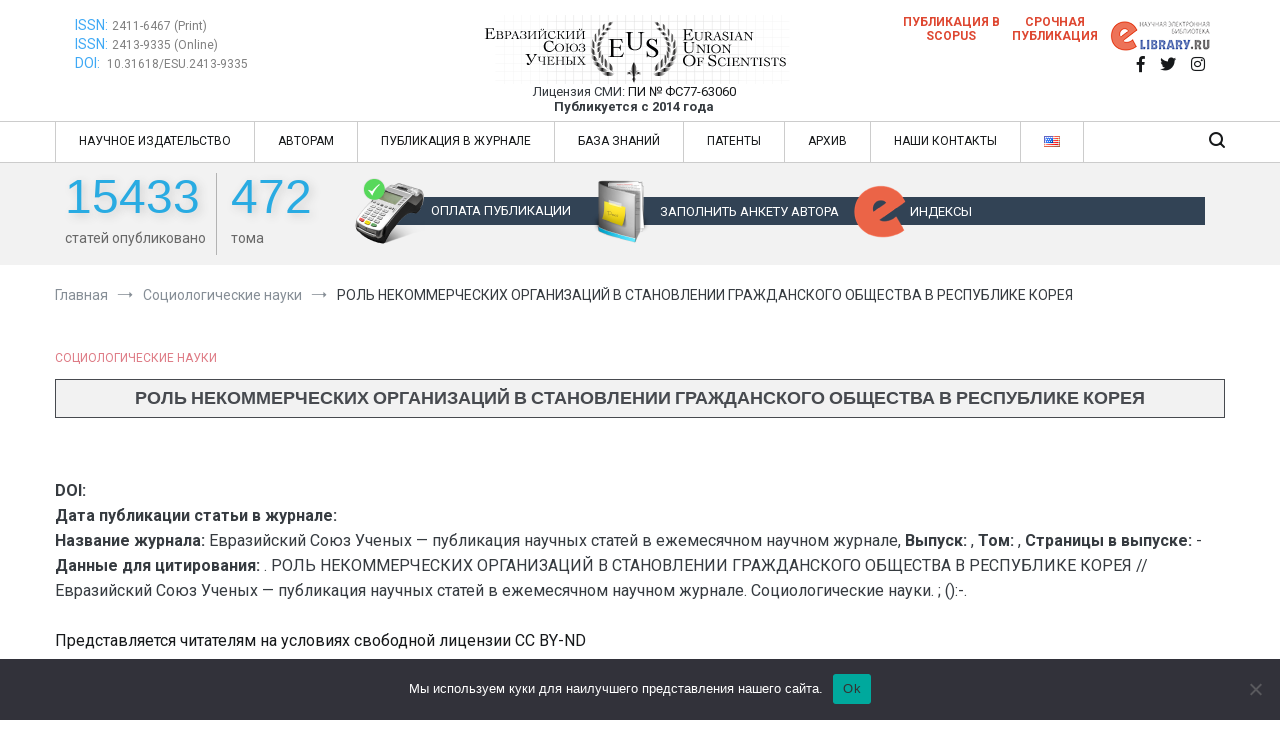

--- FILE ---
content_type: text/html; charset=UTF-8
request_url: https://euroasia-science.ru/sociologicheskie-nauki/%D1%80%D0%BE%D0%BB%D1%8C-%D0%BD%D0%B5%D0%BA%D0%BE%D0%BC%D0%BC%D0%B5%D1%80%D1%87%D0%B5%D1%81%D0%BA%D0%B8%D1%85-%D0%BE%D1%80%D0%B3%D0%B0%D0%BD%D0%B8%D0%B7%D0%B0%D1%86%D0%B8%D0%B9-%D0%B2-%D1%81%D1%82/
body_size: 26565
content:
<!doctype html>
<html dir="ltr" lang="ru-RU">
<head>
	<meta charset="UTF-8">
	<meta name="viewport" content="width=device-width, initial-scale=1.0, user-scalable=no">
	<meta name="yandex-verification" content="b4a729faba98d7b1" />
	<meta name="citation-author" content="" />
	<meta name="citation-author" content="" />
	<meta name="citation-author" content="" />
	<meta name="citation_title" content="РОЛЬ НЕКОММЕРЧЕСКИХ ОРГАНИЗАЦИЙ В СТАНОВЛЕНИИ ГРАЖДАНСКОГО ОБЩЕСТВА В РЕСПУБЛИКЕ КОРЕЯ" />
	<meta name="citation_publication_date" content="" />
	<meta name="citation_journal_title" content="Евразийский Союз Ученых &#8212; публикация научных статей в ежемесячном научном журнале" />
	<meta name="citation_volume" content="" />
	<meta name="citation_issue" content="" />
	<meta name="citation_firstpage" content="" />
	<meta name="citation_lastpage" content="" />
	<meta name="citation_pdf_url" content="" />
	<link rel="profile" href="http://gmpg.org/xfn/11">
	<link href="https://fonts.googleapis.com/css?family=Roboto|Roboto+Condensed" rel="stylesheet">
	<script>!function(e,c){e[c]=e[c]+(e[c]&&" ")+"quform-js"}(document.documentElement,"className");</script><title>РОЛЬ НЕКОММЕРЧЕСКИХ ОРГАНИЗАЦИЙ В СТАНОВЛЕНИИ ГРАЖДАНСКОГО ОБЩЕСТВА В РЕСПУБЛИКЕ КОРЕЯ | Евразийский Союз Ученых - публикация научных статей в ежемесячном научном журнале</title>
	<style>img:is([sizes="auto" i], [sizes^="auto," i]) { contain-intrinsic-size: 3000px 1500px }</style>
	
		<!-- All in One SEO 4.8.5 - aioseo.com -->
	<meta name="robots" content="max-image-preview:large" />
	<meta name="author" content="euroasia"/>
	<meta name="keywords" content="конференция №24" />
	<link rel="canonical" href="https://euroasia-science.ru/sociologicheskie-nauki/%d1%80%d0%be%d0%bb%d1%8c-%d0%bd%d0%b5%d0%ba%d0%be%d0%bc%d0%bc%d0%b5%d1%80%d1%87%d0%b5%d1%81%d0%ba%d0%b8%d1%85-%d0%be%d1%80%d0%b3%d0%b0%d0%bd%d0%b8%d0%b7%d0%b0%d1%86%d0%b8%d0%b9-%d0%b2-%d1%81%d1%82/" />
	<meta name="generator" content="All in One SEO (AIOSEO) 4.8.5" />
		<!-- All in One SEO -->

<link rel='dns-prefetch' href='//ajax.googleapis.com' />
<link rel='dns-prefetch' href='//code.jquery.com' />
<link rel="alternate" type="application/rss+xml" title="Евразийский Союз Ученых - публикация научных статей в ежемесячном научном журнале &raquo; Лента" href="https://euroasia-science.ru/feed/" />
<script type="text/javascript">
/* <![CDATA[ */
window._wpemojiSettings = {"baseUrl":"https:\/\/s.w.org\/images\/core\/emoji\/16.0.1\/72x72\/","ext":".png","svgUrl":"https:\/\/s.w.org\/images\/core\/emoji\/16.0.1\/svg\/","svgExt":".svg","source":{"concatemoji":"https:\/\/euroasia-science.ru\/wp-includes\/js\/wp-emoji-release.min.js?ver=6.8.2"}};
/*! This file is auto-generated */
!function(s,n){var o,i,e;function c(e){try{var t={supportTests:e,timestamp:(new Date).valueOf()};sessionStorage.setItem(o,JSON.stringify(t))}catch(e){}}function p(e,t,n){e.clearRect(0,0,e.canvas.width,e.canvas.height),e.fillText(t,0,0);var t=new Uint32Array(e.getImageData(0,0,e.canvas.width,e.canvas.height).data),a=(e.clearRect(0,0,e.canvas.width,e.canvas.height),e.fillText(n,0,0),new Uint32Array(e.getImageData(0,0,e.canvas.width,e.canvas.height).data));return t.every(function(e,t){return e===a[t]})}function u(e,t){e.clearRect(0,0,e.canvas.width,e.canvas.height),e.fillText(t,0,0);for(var n=e.getImageData(16,16,1,1),a=0;a<n.data.length;a++)if(0!==n.data[a])return!1;return!0}function f(e,t,n,a){switch(t){case"flag":return n(e,"\ud83c\udff3\ufe0f\u200d\u26a7\ufe0f","\ud83c\udff3\ufe0f\u200b\u26a7\ufe0f")?!1:!n(e,"\ud83c\udde8\ud83c\uddf6","\ud83c\udde8\u200b\ud83c\uddf6")&&!n(e,"\ud83c\udff4\udb40\udc67\udb40\udc62\udb40\udc65\udb40\udc6e\udb40\udc67\udb40\udc7f","\ud83c\udff4\u200b\udb40\udc67\u200b\udb40\udc62\u200b\udb40\udc65\u200b\udb40\udc6e\u200b\udb40\udc67\u200b\udb40\udc7f");case"emoji":return!a(e,"\ud83e\udedf")}return!1}function g(e,t,n,a){var r="undefined"!=typeof WorkerGlobalScope&&self instanceof WorkerGlobalScope?new OffscreenCanvas(300,150):s.createElement("canvas"),o=r.getContext("2d",{willReadFrequently:!0}),i=(o.textBaseline="top",o.font="600 32px Arial",{});return e.forEach(function(e){i[e]=t(o,e,n,a)}),i}function t(e){var t=s.createElement("script");t.src=e,t.defer=!0,s.head.appendChild(t)}"undefined"!=typeof Promise&&(o="wpEmojiSettingsSupports",i=["flag","emoji"],n.supports={everything:!0,everythingExceptFlag:!0},e=new Promise(function(e){s.addEventListener("DOMContentLoaded",e,{once:!0})}),new Promise(function(t){var n=function(){try{var e=JSON.parse(sessionStorage.getItem(o));if("object"==typeof e&&"number"==typeof e.timestamp&&(new Date).valueOf()<e.timestamp+604800&&"object"==typeof e.supportTests)return e.supportTests}catch(e){}return null}();if(!n){if("undefined"!=typeof Worker&&"undefined"!=typeof OffscreenCanvas&&"undefined"!=typeof URL&&URL.createObjectURL&&"undefined"!=typeof Blob)try{var e="postMessage("+g.toString()+"("+[JSON.stringify(i),f.toString(),p.toString(),u.toString()].join(",")+"));",a=new Blob([e],{type:"text/javascript"}),r=new Worker(URL.createObjectURL(a),{name:"wpTestEmojiSupports"});return void(r.onmessage=function(e){c(n=e.data),r.terminate(),t(n)})}catch(e){}c(n=g(i,f,p,u))}t(n)}).then(function(e){for(var t in e)n.supports[t]=e[t],n.supports.everything=n.supports.everything&&n.supports[t],"flag"!==t&&(n.supports.everythingExceptFlag=n.supports.everythingExceptFlag&&n.supports[t]);n.supports.everythingExceptFlag=n.supports.everythingExceptFlag&&!n.supports.flag,n.DOMReady=!1,n.readyCallback=function(){n.DOMReady=!0}}).then(function(){return e}).then(function(){var e;n.supports.everything||(n.readyCallback(),(e=n.source||{}).concatemoji?t(e.concatemoji):e.wpemoji&&e.twemoji&&(t(e.twemoji),t(e.wpemoji)))}))}((window,document),window._wpemojiSettings);
/* ]]> */
</script>
<style id='wp-emoji-styles-inline-css' type='text/css'>

	img.wp-smiley, img.emoji {
		display: inline !important;
		border: none !important;
		box-shadow: none !important;
		height: 1em !important;
		width: 1em !important;
		margin: 0 0.07em !important;
		vertical-align: -0.1em !important;
		background: none !important;
		padding: 0 !important;
	}
</style>
<link rel='stylesheet' id='gutenberg-pdfjs-css' href='https://euroasia-science.ru/wp-content/plugins/pdfjs-viewer-shortcode/inc/../blocks/dist/style.css?ver=2.2.3' type='text/css' media='all' />
<link rel='stylesheet' id='cookie-notice-front-css' href='https://euroasia-science.ru/wp-content/plugins/cookie-notice/css/front.min.css?ver=2.5.7' type='text/css' media='all' />
<link rel='stylesheet' id='email-subscribers-css' href='https://euroasia-science.ru/wp-content/plugins/email-subscribers/lite/public/css/email-subscribers-public.css?ver=5.8.10' type='text/css' media='all' />
<link rel='stylesheet' id='schs-css' href='https://euroasia-science.ru/wp-content/plugins/scholar-stats/public/css/schs-public.css?ver=1.0.0' type='text/css' media='all' />
<link rel='stylesheet' id='rt-fontawsome-css' href='https://euroasia-science.ru/wp-content/plugins/the-post-grid/assets/vendor/font-awesome/css/font-awesome.min.css?ver=7.8.2' type='text/css' media='all' />
<link rel='stylesheet' id='rt-tpg-css' href='https://euroasia-science.ru/wp-content/plugins/the-post-grid/assets/css/thepostgrid.min.css?ver=7.8.2' type='text/css' media='all' />
<link rel='stylesheet' id='simplelightbox-css-css' href='https://euroasia-science.ru/wp-content/plugins/simplelightbox/dist/simple-lightbox.min.css?ver=6.8.2' type='text/css' media='all' />
<link rel='stylesheet' id='cenote-style-css' href='https://euroasia-science.ru/wp-content/themes/cenote/style.css?ver=6.8.2' type='text/css' media='all' />
<style id='cenote-style-inline-css' type='text/css'>
.cenote-header-media .tg-container {
			background-image: url( "" );
		}
</style>
<link rel='stylesheet' id='themegrill-icons-css' href='https://euroasia-science.ru/wp-content/themes/cenote/assets/css/themegrill-icons.min.css?ver=1.0' type='text/css' media='all' />
<link rel='stylesheet' id='default-css' href='https://euroasia-science.ru/wp-content/themes/cenote/style.css?ver=1.0' type='text/css' media='all' />
<!--[if lt IE 9]>
<link rel='stylesheet' id='vc_lte_ie9-css' href='https://euroasia-science.ru/wp-content/plugins/js_composer/assets/css/vc_lte_ie9.min.css?ver=6.0.5' type='text/css' media='screen' />
<![endif]-->
<link rel='stylesheet' id='kirki-styles-cenote_config-css' href='https://euroasia-science.ru/wp-content/themes/cenote/inc/kirki/assets/css/kirki-styles.css?ver=3.0.35.3' type='text/css' media='all' />
<style id='kirki-styles-cenote_config-inline-css' type='text/css'>
.cenote-breadcrumb li a:hover,.cenote-header-media.cenote-header-media--right .cenote-header-media__button:hover,.cenote-header-sticky .cenote-reading-bar .cenote-reading-bar__share .cenote-reading-share-item a:hover,.cenote-header-sticky .main-navigation li ul li > a:hover,.cenote-header-sticky .main-navigation li ul li.focus > a,.comments-area .comment-list .comment-meta .comment-metadata a:hover,.entry-content .page-links a:hover,.entry-content a,.entry-content table a:hover,.entry-footer .tags-links a:hover,.entry-meta a,.main-navigation.tg-site-menu--offcanvas li.current-menu-ancestor > a,.main-navigation.tg-site-menu--offcanvas li.current-menu-item > a,.main-navigation.tg-site-menu--offcanvas li.current_page_ancestor > a,.main-navigation.tg-site-menu--offcanvas li.current_page_item > a,.main-navigation.tg-site-menu--offcanvas li:hover > a,.pagination .page-numbers:hover,.post-template-cover .entry-thumbnail--template .entry-info .entry-meta a:hover,.single .hentry .entry-meta a:hover,.tg-header-top .tg-social-menu li:hover a,.tg-header-top ul:not(.tg-social-menu) li a:hover,.tg-site-footer.tg-site-footer--default .tg-footer-bottom .site-info a:hover,.tg-site-footer.tg-site-footer--default .tg-footer-widget-area .widget .tagcloud a:hover,.tg-site-footer.tg-site-footer--default .tg-footer-widget-area .widget ul li a:hover,.tg-site-footer.tg-site-footer--light-dark .tg-footer-bottom .site-info a:hover,.tg-site-footer.tg-site-footer--light-dark-center .tg-footer-bottom .site-info a:hover,.tg-site-menu--default li.focus > a,.tg-slider.tg-post-slider .tg-container .cat-links a:hover,.tg-slider.tg-post-slider .tg-container .entry-title a:hover,.tg-slider.tg-post-slider .tg-container .posted-on a:hover,.tg-top-cat .cat-links a,.widget_tag_cloud .tagcloud a:hover,a:active,a:focus,a:hover{color:#de7b85;}.button:hover,.entry-footer .cat-links a,.entry-meta .posted-on:before,.main-navigation.tg-site-menu--offcanvas li.current-menu-ancestor > a:before,.main-navigation.tg-site-menu--offcanvas li.current-menu-item > a:before,.main-navigation.tg-site-menu--offcanvas li.current_page_ancestor > a:before,.main-navigation.tg-site-menu--offcanvas li.current_page_item > a:before,.main-navigation.tg-site-menu--offcanvas li:hover > a:before,.post-format-media--gallery .swiper-button-next,.post-format-media--gallery .swiper-button-prev,.post-template-cover .entry-thumbnail--template .entry-info .tg-top-cat .cat-links a:hover,.tg-readmore-link:hover:before,.tg-slider .swiper-button-next,.tg-slider .swiper-button-prev,.widget .widget-title:after,button:hover,input[type="button"]:hover,input[type="reset"]:hover,input[type="submit"]:hover{background-color:#de7b85;}.entry-footer .tags-links a:hover,.tg-site-footer.tg-site-footer--default .tg-footer-widget-area .widget .tagcloud a:hover,.widget_tag_cloud .tagcloud a:hover{border-color:#de7b85;}body{font-family:Roboto, Helvetica, Arial, sans-serif;font-weight:400;}h1, h2, h3, h4, h5, h6{font-family:Catamaran, Helvetica, Arial, sans-serif;font-weight:700;}
</style>
<script type="text/javascript" src="https://ajax.googleapis.com/ajax/libs/jquery/3.1.1/jquery.min.js" id="jquery-js"></script>
<script type="text/javascript" src="https://euroasia-science.ru/wp-content/plugins/scholar-stats/public/js/schs-public.js?ver=1.0.0" id="schs-js"></script>
<!-- OG: 2.9.2 -->
<meta property="og:image" content="https://euroasia-science.ru/wp-content/uploads/2016/10/fav.png" /><meta property="og:description" content="Евдокимова Надежда Вениаминовна (канд. пед. наук, доцент РГЭУ (РИНХ), г. Ростов-на-Дону) Клочкова Дарья Евгеньевна (студентка РГЭУ (РИНХ), Ростов-на-Дону)" /><meta property="og:type" content="article" /><meta property="og:locale" content="ru_RU" /><meta property="og:site_name" content="Евразийский Союз Ученых - публикация научных статей в ежемесячном научном журнале" /><meta property="og:title" content="РОЛЬ НЕКОММЕРЧЕСКИХ ОРГАНИЗАЦИЙ В СТАНОВЛЕНИИ ГРАЖДАНСКОГО ОБЩЕСТВА В РЕСПУБЛИКЕ КОРЕЯ" /><meta property="og:url" content="https://euroasia-science.ru/sociologicheskie-nauki/%d1%80%d0%be%d0%bb%d1%8c-%d0%bd%d0%b5%d0%ba%d0%be%d0%bc%d0%bc%d0%b5%d1%80%d1%87%d0%b5%d1%81%d0%ba%d0%b8%d1%85-%d0%be%d1%80%d0%b3%d0%b0%d0%bd%d0%b8%d0%b7%d0%b0%d1%86%d0%b8%d0%b9-%d0%b2-%d1%81%d1%82/" /><meta property="og:updated_time" content="2019-03-15T19:10:11+03:00" /><meta property="article:tag" content="Конференция №24" /><meta property="article:published_time" content="2016-03-26T15:34:25+00:00" /><meta property="article:modified_time" content="2019-03-15T16:10:11+00:00" /><meta property="article:author" content="https://euroasia-science.ru/author/euroasia/" /><meta property="article:section" content="Социологические науки" /><meta property="twitter:partner" content="ogwp" /><meta property="twitter:card" content="summary" /><meta property="twitter:title" content="РОЛЬ НЕКОММЕРЧЕСКИХ ОРГАНИЗАЦИЙ В СТАНОВЛЕНИИ ГРАЖДАНСКОГО ОБЩЕСТВА В РЕСПУБЛИКЕ КОРЕЯ" /><meta property="twitter:description" content="Евдокимова Надежда Вениаминовна (канд. пед. наук, доцент РГЭУ (РИНХ), г. Ростов-на-Дону) Клочкова Дарья Евгеньевна (студентка РГЭУ (РИНХ), Ростов-на-Дону)" /><meta property="twitter:url" content="https://euroasia-science.ru/sociologicheskie-nauki/%d1%80%d0%be%d0%bb%d1%8c-%d0%bd%d0%b5%d0%ba%d0%be%d0%bc%d0%bc%d0%b5%d1%80%d1%87%d0%b5%d1%81%d0%ba%d0%b8%d1%85-%d0%be%d1%80%d0%b3%d0%b0%d0%bd%d0%b8%d0%b7%d0%b0%d1%86%d0%b8%d0%b9-%d0%b2-%d1%81%d1%82/" /><meta property="profile:username" content="euroasia" /><!-- /OG -->
<link rel="https://api.w.org/" href="https://euroasia-science.ru/wp-json/" /><link rel="alternate" title="JSON" type="application/json" href="https://euroasia-science.ru/wp-json/wp/v2/posts/8333" /><link rel="EditURI" type="application/rsd+xml" title="RSD" href="https://euroasia-science.ru/xmlrpc.php?rsd" />
<link rel="alternate" title="oEmbed (JSON)" type="application/json+oembed" href="https://euroasia-science.ru/wp-json/oembed/1.0/embed?url=https%3A%2F%2Feuroasia-science.ru%2Fsociologicheskie-nauki%2F%25d1%2580%25d0%25be%25d0%25bb%25d1%258c-%25d0%25bd%25d0%25b5%25d0%25ba%25d0%25be%25d0%25bc%25d0%25bc%25d0%25b5%25d1%2580%25d1%2587%25d0%25b5%25d1%2581%25d0%25ba%25d0%25b8%25d1%2585-%25d0%25be%25d1%2580%25d0%25b3%25d0%25b0%25d0%25bd%25d0%25b8%25d0%25b7%25d0%25b0%25d1%2586%25d0%25b8%25d0%25b9-%25d0%25b2-%25d1%2581%25d1%2582%2F" />
<link rel="alternate" title="oEmbed (XML)" type="text/xml+oembed" href="https://euroasia-science.ru/wp-json/oembed/1.0/embed?url=https%3A%2F%2Feuroasia-science.ru%2Fsociologicheskie-nauki%2F%25d1%2580%25d0%25be%25d0%25bb%25d1%258c-%25d0%25bd%25d0%25b5%25d0%25ba%25d0%25be%25d0%25bc%25d0%25bc%25d0%25b5%25d1%2580%25d1%2587%25d0%25b5%25d1%2581%25d0%25ba%25d0%25b8%25d1%2585-%25d0%25be%25d1%2580%25d0%25b3%25d0%25b0%25d0%25bd%25d0%25b8%25d0%25b7%25d0%25b0%25d1%2586%25d0%25b8%25d0%25b9-%25d0%25b2-%25d1%2581%25d1%2582%2F&#038;format=xml" />
        <style>
            :root {
                --tpg-primary-color: #0d6efd;
                --tpg-secondary-color: #0654c4;
                --tpg-primary-light: #c4d0ff
            }

                    </style>
		<style>
.sl-overlay{background:#ffffff;opacity: 0.7;z-index: 1035;}
.sl-wrapper .sl-navigation button,.sl-wrapper .sl-close,.sl-wrapper .sl-counter{color:#000000;z-index: 10060;}
.sl-wrapper .sl-image{z-index:10000;}
.sl-spinner{border-color:#333333;z-index:1007;}
.sl-wrapper{z-index:1040;}
.sl-wrapper .sl-image .sl-caption{background:rgba(0,0,0,0.8);color:#ffffff;}
</style><!-- Yandex.Metrika counter by Yandex Metrica Plugin -->
<script type="text/javascript" >
    (function(m,e,t,r,i,k,a){m[i]=m[i]||function(){(m[i].a=m[i].a||[]).push(arguments)};
        m[i].l=1*new Date();k=e.createElement(t),a=e.getElementsByTagName(t)[0],k.async=1,k.src=r,a.parentNode.insertBefore(k,a)})
    (window, document, "script", "https://mc.yandex.ru/metrika/tag.js", "ym");

    ym(40696234, "init", {
        id:40696234,
        clickmap:false,
        trackLinks:false,
        accurateTrackBounce:false,
        webvisor:false,
	        });
</script>
<noscript><div><img src="https://mc.yandex.ru/watch/40696234" style="position:absolute; left:-9999px;" alt="" /></div></noscript>
<!-- /Yandex.Metrika counter -->
<meta name="generator" content="Powered by WPBakery Page Builder - drag and drop page builder for WordPress."/>
		<style type="text/css">
					.site-branding {
				margin-bottom: 0;
			}
			.site-title,
			.site-description {
				position: absolute;
				clip: rect(1px, 1px, 1px, 1px);
			}
				</style>
		<link rel="amphtml" href="https://euroasia-science.ru/sociologicheskie-nauki/%D1%80%D0%BE%D0%BB%D1%8C-%D0%BD%D0%B5%D0%BA%D0%BE%D0%BC%D0%BC%D0%B5%D1%80%D1%87%D0%B5%D1%81%D0%BA%D0%B8%D1%85-%D0%BE%D1%80%D0%B3%D0%B0%D0%BD%D0%B8%D0%B7%D0%B0%D1%86%D0%B8%D0%B9-%D0%B2-%D1%81%D1%82/amp/"><link rel="icon" href="https://euroasia-science.ru/wp-content/uploads/2016/10/fav.png" sizes="32x32" />
<link rel="icon" href="https://euroasia-science.ru/wp-content/uploads/2016/10/fav.png" sizes="192x192" />
<link rel="apple-touch-icon" href="https://euroasia-science.ru/wp-content/uploads/2016/10/fav.png" />
<meta name="msapplication-TileImage" content="https://euroasia-science.ru/wp-content/uploads/2016/10/fav.png" />
		<style type="text/css" id="wp-custom-css">
			.fiz-mat-row .vc_figure{
	position: relative;
}

.fiz-mat-row .vc_figure::before{
	content: " ";
	position: absolute;
  top: 337px;
  right: 0px;
	z-index: 2;
	background: #fff;
	padding: 10px
}


.ped-row .vc_figure{
	position: relative;
}

.ped-row .vc_figure::before{
	content: "";
	position: absolute;
  top: 337px;
  right: 0px;
	z-index: 2;
	background: #fff;
}
.valluttcalc, .col_p{
	display: none;
}
.noframemy{
	background: #647C8C !important;
   border: 1px solid #333;
   border-radius: 15px;
	 height: 370px;
}
.col_p1{
	color: #fff !important;
    font-size: 18px !important;
    border-bottom: 1px solid #324355;
}
.inp, .inpcur{
	width: 100% !important;
    padding: 10px !important;
    height: 40px !important;
}
.coun1{
	color: #fff !important;
    font-size: 18px !important;
    border-bottom: 1px solid #324355;
}

h4{
	margin-bottom: 0px;
}
.interimg{
	 border-radius: 10px;
    margin-bottom: 20px;
    color: #fff !important;
    font-size: 20px;
}

span.cost-total{
	font-size: 45px !important;
    color: #000 !important;
    text-shadow: 3px 3px 10px #333;
    text-decoration: none !important;
}

span.cost-label{
	font-size: 20px !important;
    color: #000 !important;
    text-shadow: 3px 3px 10px #333;
    text-decoration: none !important;
}

span.cost-pages{
	font-size: 25px !important;
    color: #000 !important;
    text-shadow: 3px 3px 10px #333;
    text-decoration: none !important;
}

.econ-row .vc_figure{
	position: relative;
}

.econ-row .vc_figure::before{
	content: " ";
	position: absolute;
  top: 337px;
  right: 0px;
	z-index: 2;
	background: #fff;
}




.med-row .vc_figure{
	position: relative;
}

.med-row .vc_figure::before{
	content: " ";
	position: absolute;
  top: 337px;
  right: 0px;
	z-index: 2;
	background: #fff;
}


.ist-row .vc_figure{
	position: relative;
}

.ist-row .vc_figure::before{
	content: " ";
	position: absolute;
  top: 337px;
  right: 0px;
	z-index: 2;
	background: #fff;
}


.filol-row .vc_figure{
	position: relative;
}

.filol-row .vc_figure::before{
	content: " ";
	position: absolute;
  top: 337px;
  right: 0px;
	z-index: 2;
	background: #fff;
}

.vc_element-container {
	position: relative;
}

.vc_element-container {
	position: relative;
}

.issn-text {
    position: absolute;
    top: 342px;
    right: 15px;
	z-index: 2;
	background: #fff;
	padding: 10px
}

		</style>
		<noscript><style> .wpb_animate_when_almost_visible { opacity: 1; }</style></noscript></head>
<script type="text/javascript">$('#buttonform1').click(function(){ $('#buttonform2').click() });</script>
<body class="wp-singular post-template-default single single-post postid-8333 single-format-standard wp-custom-logo wp-theme-cenote cookies-not-set rttpg rttpg-7.8.2 radius-frontend rttpg-body-wrap rttpg-flaticon layout-site--wide layout--no-sidebar wpb-js-composer js-comp-ver-6.0.5 vc_responsive">
<div id="page" class="site">
	<a class="skip-link screen-reader-text" href="#content">Перейти к содержимому</a>

	<header id="masthead" class="site-header tg-site-header tg-site-header--default">
		
		<div class="tg-header-bottom">
			<div class="header-bottom-top">
	<div class="tg-container tg-flex-container tg-flex-space-between tg-flex-item-centered">
		

<div class="pchaed">
	<div class="indexing">
		<a class="issn" href="https://portal.issn.org/resource/ISSN/2411-6467" target="_blank">ISSN:</a>
		<a class="issnnum" href="https://portal.issn.org/resource/ISSN/2411-6467" target="_blank"> 2411-6467 (Print)</a>
		<br><a class="issn" href="https://portal.issn.org/resource/ISSN/2413-9335" target="_blank">ISSN:</a>
		<a class="issnnum" href="https://portal.issn.org/resource/ISSN/2413-9335" target="_blank"> 2413-9335 (Online)</a>
		<br><a class="issn" href="https://doi.org/10.31618/esu.2411-6467.8.53.1" target="_blank">DOI:&nbsp;</a>
		<a class="issnnum" href="https://doi.org/10.31618/ESU.2413-9335" target="_blank"> 10.31618/ESU.2413-9335</a>
	</div>
	<div class="site-branding">
		<a href="https://euroasia-science.ru/" class="custom-logo-link" rel="home"><img width="316" height="69" src="https://euroasia-science.ru/wp-content/uploads/2021/03/logo-m.png" class="custom-logo" alt="Евразийский Союз Ученых &#8212; публикация научных статей в ежемесячном научном журнале" decoding="async" srcset="https://euroasia-science.ru/wp-content/uploads/2021/03/logo-m.png 316w, https://euroasia-science.ru/wp-content/uploads/2021/03/logo-m-300x66.png 300w" sizes="(max-width: 316px) 100vw, 316px" /></a>			<p class="site-title"><a href="https://euroasia-science.ru/" rel="home">Евразийский Союз Ученых &#8212; публикация научных статей в ежемесячном научном журнале</a></p>
		
					<section id="custom_html-6" class="widget_text widget widget_custom_html"><div class="textwidget custom-html-widget"><div class="smi">Лицензия СМИ: <a href="/o-zhurnale/">ПИ № ФС77-63060</a><br><strong>Публикуется с 2014 года</strong></div></div></section>	
			<p class="site-description">Евразийский Союз Ученых &#8212; публикация научных статей в ежемесячном научном журнале</p>
				</div><!-- .site-branding -->
	<div class="social">
		<aside id="custom_html-4" class="widget_text widget w widget_custom_html"><div class="textwidget custom-html-widget"><div class="srochno"><a href="/scopus-zhurnaly/">Публикация в SCOPUS</a></div>
	<div class="srochno"><a href="/srochnaya-publikatsiya-zhurnale/">Срочная публикация</a></div>
	<div class="rinc"><a target="_blank" href="https://elibrary.ru/title_about.asp?id=52740"><img src="/wp-content/uploads/2019/04/el-1.png"></a></div></div></aside><!--/.widget-->		<nav class="tg-social-menu-navigation">
		
		<ul class="tg-social-menu">
			
					<li class="social-link">
						<a href="https://www.facebook.com/euroasia.science">
							<i class="tg-icon-facebook"></i>
						</a>
					</li>

				
					<li class="social-link">
						<a href="https://twitter.com/euscientists">
							<i class="tg-icon-twitter"></i>
						</a>
					</li>

				
					<li class="social-link">
						<a href="https://www.instagram.com/eu_scientists/">
							<i class="tg-icon-instagram"></i>
						</a>
					</li>

						</ul>

				</nav>
	</div>
</div>
<div class="mobhead">
	<div class="site-branding">
	<a href="https://euroasia-science.ru/" class="custom-logo-link" rel="home"><img width="316" height="69" src="https://euroasia-science.ru/wp-content/uploads/2021/03/logo-m.png" class="custom-logo" alt="Евразийский Союз Ученых &#8212; публикация научных статей в ежемесячном научном журнале" decoding="async" srcset="https://euroasia-science.ru/wp-content/uploads/2021/03/logo-m.png 316w, https://euroasia-science.ru/wp-content/uploads/2021/03/logo-m-300x66.png 300w" sizes="(max-width: 316px) 100vw, 316px" /></a>		<p class="site-title"><a href="https://euroasia-science.ru/" rel="home">Евразийский Союз Ученых &#8212; публикация научных статей в ежемесячном научном журнале</a></p>
		
		<section id="custom_html-6" class="widget_text widget widget_custom_html"><div class="textwidget custom-html-widget"><div class="smi">Лицензия СМИ: <a href="/o-zhurnale/">ПИ № ФС77-63060</a><br><strong>Публикуется с 2014 года</strong></div></div></section>	
		<p class="site-description">Евразийский Союз Ученых &#8212; публикация научных статей в ежемесячном научном журнале</p>
		</div><!-- .site-branding -->
	<div class="indexing">
		<a class="issn" href="https://portal.issn.org/resource/ISSN/2411-6467" target="_blank">ISSN:</a>
		<a class="issnnum" href="https://portal.issn.org/resource/ISSN/2411-6467" target="_blank"> 2411-6467 (Print)</a>
		<br><a class="issn" href="https://portal.issn.org/resource/ISSN/2413-9335" target="_blank">ISSN:</a>
		<a class="issnnum" href="https://portal.issn.org/resource/ISSN/2413-9335" target="_blank"> 2413-9335 (Online)</a>
		<br><a class="issn" href="https://doi.org/10.31618/esu.2411-6467.8.53.1" target="_blank">DOI:&nbsp;</a>
		<a class="issnnum" href="https://doi.org/10.31618/esu.2411-6467.8.53.1" target="_blank"> 10.31618/esu.2411-6467.8.53.1</a>
	</div>
	<div class="rinc">
		<a target="_blank" href="https://elibrary.ru/title_about.asp?id=52740"><img src="/wp-content/uploads/2019/04/el-1.png"></a>
	</div>
	<div class="sroch">
		<div class="srochno"><a href="/scopus-zhurnaly/">Публикация в SCOPUS</a></div>
		<div class="srochno"><a href="/srochnaya-publikatsiya-zhurnale/">Срочная публикация</a></div>
	</div>
</div>

</div>
	</div><!-- /.tg-container -->
</div>
<!-- /.header-bottom-top -->

<div class="header-bottom-bottom">
	<div class="tg-container tg-flex-container tg-flex-space-between tg-flex-item-centered">
		
<!--
<nav class="tg-social-menu-navigation">
	
		<ul class="tg-social-menu">
			
					<li class="social-link">
						<a href="https://www.facebook.com/euroasia.science">
							<i class="tg-icon-facebook"></i>
						</a>
					</li>

				
					<li class="social-link">
						<a href="https://twitter.com/euscientists">
							<i class="tg-icon-twitter"></i>
						</a>
					</li>

				
					<li class="social-link">
						<a href="https://www.instagram.com/eu_scientists/">
							<i class="tg-icon-instagram"></i>
						</a>
					</li>

						</ul>

	</nav>
--><!-- /.tg-social-menu -->
<nav id="site-navigation" class="main-navigation tg-site-menu--default">
	<div class="menu-main-menu-container"><ul id="primary-menu" class="menu"><li id="menu-item-3085" class="menu-item menu-item-type-post_type menu-item-object-page menu-item-has-children menu-item-3085"><a href="https://euroasia-science.ru/nauchnoe-izdatelstvo/">НАУЧНОЕ ИЗДАТЕЛЬСТВО</a>
<ul class="sub-menu">
	<li id="menu-item-47411" class="menu-item menu-item-type-post_type menu-item-object-page menu-item-47411"><a href="https://euroasia-science.ru/o-zhurnale/">О журнале</a></li>
	<li id="menu-item-47422" class="menu-item menu-item-type-post_type menu-item-object-page menu-item-47422"><a href="https://euroasia-science.ru/celi-i-tematicheskii%cc%86-oxvat/">Цели и тематический охват</a></li>
	<li id="menu-item-47391" class="menu-item menu-item-type-post_type menu-item-object-page menu-item-47391"><a href="https://euroasia-science.ru/etika-nauchnyx-publikacij/">Этика научных публикаций</a></li>
	<li id="menu-item-47415" class="menu-item menu-item-type-post_type menu-item-object-page menu-item-47415"><a href="https://euroasia-science.ru/politika-otkrytogo-dostupa/">Политика открытого доступа</a></li>
	<li id="menu-item-5052" class="menu-item menu-item-type-post_type menu-item-object-page menu-item-5052"><a href="https://euroasia-science.ru/indeksirovanie/">Индексирование</a></li>
	<li id="menu-item-2756" class="menu-item menu-item-type-post_type menu-item-object-page menu-item-2756"><a href="https://euroasia-science.ru/redaktsiya-nauchnyih-statey/">Редакционная коллегия</a></li>
	<li id="menu-item-46067" class="menu-item menu-item-type-post_type menu-item-object-page menu-item-46067"><a href="https://euroasia-science.ru/elektronnaya-publikatsiya-statey/">Электронная публикация статей</a></li>
	<li id="menu-item-56048" class="menu-item menu-item-type-post_type menu-item-object-page menu-item-56048"><a href="https://euroasia-science.ru/sootvetstvie-standartu-i4oc/">Соответствие стандарту I4OC</a></li>
</ul>
</li>
<li id="menu-item-47423" class="menu-item menu-item-type-custom menu-item-object-custom menu-item-has-children menu-item-47423"><a href="#">АВТОРАМ</a>
<ul class="sub-menu">
	<li id="menu-item-47429" class="menu-item menu-item-type-post_type menu-item-object-page menu-item-47429"><a href="https://euroasia-science.ru/pravila-oformleniya-stati/">Правила для авторов</a></li>
	<li id="menu-item-2675" class="menu-item menu-item-type-post_type menu-item-object-page menu-item-2675"><a href="https://euroasia-science.ru/opublikovat-statyu/">Заполнить анкету для публикации</a></li>
	<li id="menu-item-47435" class="menu-item menu-item-type-post_type menu-item-object-page menu-item-47435"><a href="https://euroasia-science.ru/recenzirovanie/">Рецензирование</a></li>
	<li id="menu-item-2723" class="menu-item menu-item-type-post_type menu-item-object-page menu-item-2723"><a href="https://euroasia-science.ru/stoimost-publikatsii/">Авторские сборы</a></li>
	<li id="menu-item-56024" class="menu-item menu-item-type-post_type menu-item-object-page menu-item-56024"><a href="https://euroasia-science.ru/sroki-publikacii/">Сроки публикации</a></li>
	<li id="menu-item-56009" class="menu-item menu-item-type-post_type menu-item-object-page menu-item-56009"><a href="https://euroasia-science.ru/zaimstvovaniya-i-plagiat/">Заимствования и плагиат</a></li>
	<li id="menu-item-56036" class="menu-item menu-item-type-post_type menu-item-object-page menu-item-56036"><a href="https://euroasia-science.ru/arxivaciya-i-deponirovanie/">Архивация и депонирование</a></li>
	<li id="menu-item-55996" class="menu-item menu-item-type-post_type menu-item-object-page menu-item-55996"><a href="https://euroasia-science.ru/poryadok-vozvrata-avtorskogo-sbora/">Порядок возврата авторского сбора</a></li>
	<li id="menu-item-56043" class="menu-item menu-item-type-post_type menu-item-object-page menu-item-56043"><a href="https://euroasia-science.ru/orcid-v-metadannyx-statej/">ORCID в метаданных статей</a></li>
</ul>
</li>
<li id="menu-item-2664" class="menu-item menu-item-type-post_type menu-item-object-page menu-item-has-children menu-item-2664"><a href="https://euroasia-science.ru/publikaciya-statej/">ПУБЛИКАЦИЯ В ЖУРНАЛЕ</a>
<ul class="sub-menu">
	<li id="menu-item-56336" class="menu-item menu-item-type-post_type menu-item-object-page menu-item-56336"><a href="https://euroasia-science.ru/evrazijskij-soyuz-uchenyx-seriya-texnicheskie-i-fiziko-matematicheskie-nauki/">Евразийский Союз Ученых. Серия: технические и физико-математические науки.</a></li>
	<li id="menu-item-56335" class="menu-item menu-item-type-post_type menu-item-object-page menu-item-56335"><a href="https://euroasia-science.ru/evrazijskij-soyuz-uchenyx-seriya-pedagogicheskie-psixologicheskie-i-filosofskie-nauki/">Евразийский Союз Ученых. Серия: педагогические, психологические и философские науки</a></li>
	<li id="menu-item-56334" class="menu-item menu-item-type-post_type menu-item-object-page menu-item-56334"><a href="https://euroasia-science.ru/evrazijskij-soyuz-uchenyx-seriya-ekonomicheskie-i-yuridicheskie-nauki/">Евразийский Союз Ученых. Серия: экономические и юридические науки</a></li>
	<li id="menu-item-56333" class="menu-item menu-item-type-post_type menu-item-object-page menu-item-56333"><a href="https://euroasia-science.ru/evrazijskij-soyuz-uchenyx-seriya-medicinskie-biologicheskie-i-ximicheskie-nauki/">Евразийский Союз Ученых. Серия: медицинские, биологические и химические науки.</a></li>
	<li id="menu-item-56332" class="menu-item menu-item-type-post_type menu-item-object-page menu-item-56332"><a href="https://euroasia-science.ru/evrazijskij-soyuz-uchenyx-seriya-istoricheskie-politicheskie-i-sociologicheskie-nauki/">Евразийский Союз Ученых. Серия: исторические, политические и социологические науки</a></li>
	<li id="menu-item-56331" class="menu-item menu-item-type-post_type menu-item-object-page menu-item-56331"><a href="https://euroasia-science.ru/evrazijskij-soyuz-uchenyx-seriya-filologiya-iskusstvovedenie-i-kulturologiya/">Евразийский Союз Ученых. Серия: филология, искусствоведение и культурология</a></li>
	<li id="menu-item-56330" class="menu-item menu-item-type-post_type menu-item-object-page menu-item-56330"><a href="https://euroasia-science.ru/evrazijskij-soyuz-uchenyx-seriya-mezhdisciplinarnyj/">Евразийский Союз Ученых. Серия: Междисциплинарный</a></li>
</ul>
</li>
<li id="menu-item-2468" class="menu-item menu-item-type-custom menu-item-object-custom menu-item-has-children menu-item-2468"><a href="#">БАЗА ЗНАНИЙ</a>
<ul class="sub-menu">
	<li id="menu-item-2748" class="menu-item menu-item-type-post_type menu-item-object-page menu-item-2748"><a href="https://euroasia-science.ru/nauchnye-publikacii/">Научные публикации</a></li>
	<li id="menu-item-2752" class="menu-item menu-item-type-post_type menu-item-object-page menu-item-2752"><a href="https://euroasia-science.ru/nauchnyie-napravleniya-zhurnala/">Научные направления журнала</a></li>
	<li id="menu-item-2730" class="menu-item menu-item-type-post_type menu-item-object-page menu-item-2730"><a href="https://euroasia-science.ru/mezhdunarodnyie-nauchnyie-publikatsii/">Международные научные публикации</a></li>
	<li id="menu-item-2736" class="menu-item menu-item-type-post_type menu-item-object-page menu-item-2736"><a href="https://euroasia-science.ru/vserossiyskie-nauchnyie-publikatsii/">Всероссийские научные публикации</a></li>
	<li id="menu-item-39768" class="menu-item menu-item-type-post_type menu-item-object-page menu-item-39768"><a href="https://euroasia-science.ru/faq/">FAQ</a></li>
</ul>
</li>
<li id="menu-item-55977" class="menu-item menu-item-type-custom menu-item-object-custom menu-item-has-children menu-item-55977"><a href="#">ПАТЕНТЫ</a>
<ul class="sub-menu">
	<li id="menu-item-55980" class="menu-item menu-item-type-post_type menu-item-object-page menu-item-55980"><a href="https://euroasia-science.ru/zashhita-izobreteniya-zashhitnaya-publikaciya/">Защита изобретения (защитная публикация)</a></li>
	<li id="menu-item-55983" class="menu-item menu-item-type-post_type menu-item-object-page menu-item-55983"><a href="https://euroasia-science.ru/publikaciya-otkrytiya-publikaciya-izobreteniya/">Публикация открытия (публикация изобретения)</a></li>
	<li id="menu-item-55986" class="menu-item menu-item-type-post_type menu-item-object-page menu-item-55986"><a href="https://euroasia-science.ru/publikaciya-patenta/">Публикация патента</a></li>
</ul>
</li>
<li id="menu-item-56295" class="menu-item menu-item-type-custom menu-item-object-custom menu-item-has-children menu-item-56295"><a href="#">АРХИВ</a>
<ul class="sub-menu">
	<li id="menu-item-56306" class="menu-item menu-item-type-post_type menu-item-object-page menu-item-56306"><a href="https://euroasia-science.ru/seriya-texnicheskie-i-fiziko-matematicheskie-nauki/">Серия: технические и физико-математические науки</a></li>
	<li id="menu-item-56300" class="menu-item menu-item-type-post_type menu-item-object-page menu-item-56300"><a href="https://euroasia-science.ru/seriya-pedagogicheskie-psixologicheskie-i-filosofskie-nauki/">Серия: педагогические, психологические и философские науки</a></li>
	<li id="menu-item-56299" class="menu-item menu-item-type-post_type menu-item-object-page menu-item-56299"><a href="https://euroasia-science.ru/seriya-ekonomicheskie-i-yuridicheskie-nauki/">Серия: экономические и юридические науки</a></li>
	<li id="menu-item-56298" class="menu-item menu-item-type-post_type menu-item-object-page menu-item-56298"><a href="https://euroasia-science.ru/seriya-medicinskie-biologicheskie-i-ximicheskie-nauki/">Серия: медицинские, биологические и химические науки</a></li>
	<li id="menu-item-56297" class="menu-item menu-item-type-post_type menu-item-object-page menu-item-56297"><a href="https://euroasia-science.ru/seriya-istoricheskie-politicheskie-i-sociologicheskie-nauki/">Серия: исторические, политические и социологические науки</a></li>
	<li id="menu-item-56296" class="menu-item menu-item-type-post_type menu-item-object-page menu-item-56296"><a href="https://euroasia-science.ru/seriya-filologiya-iskusstvovedenie-i-kulturologiya/">Серия: филология, искусствоведение и культурология</a></li>
	<li id="menu-item-56302" class="menu-item menu-item-type-post_type menu-item-object-page menu-item-56302"><a href="https://euroasia-science.ru/nomera-zhurnalov/">Серия: Междисциплинарный</a></li>
</ul>
</li>
<li id="menu-item-2459" class="menu-item menu-item-type-post_type menu-item-object-page menu-item-2459"><a href="https://euroasia-science.ru/contact/">НАШИ КОНТАКТЫ</a></li>
<li id="menu-item-46146-en" class="lang-item lang-item-314 lang-item-en no-translation lang-item-first menu-item menu-item-type-custom menu-item-object-custom menu-item-46146-en"><a href="https://euroasia-science.ru/en/main-page/" hreflang="en-US" lang="en-US"><img src="[data-uri]" alt="English" width="16" height="11" style="width: 16px; height: 11px;" /></a></li>
</ul></div></nav><!-- #site-navigation -->

<nav class="tg-header-action-navigation">
	<ul class="tg-header-action-menu">
					<li class="tg-search-toggle"><i class="tg-icon-search"></i></li>
		
		<li class="tg-mobile-menu-toggle">
			<span>MENU</span>
		</li>
	</ul>
</nav>
<!-- /.tg-header-action-navigation -->
	</div><!-- /.tg-header -->
</div>
<!-- /.header-bottom-bottom -->
			<aside id="custom_html-2" class="widget_text widget w widget_custom_html"><div class="textwidget custom-html-widget"><div class="subbmenu">
				<div class="subnofull">
					<div class="count1">
						<p class="countcount">15433<!-- <?php echo do_shortcode('[sbs_posts]'); ?> --></p>
						<p class="titcount1">статей опубликовано</p>
					</div>
					<div class="count2">
						<p class="countcount">472</p>
						<p class="titcount1">тома</p>
					</div>
					<div class="blubg">
						<div class="b1">
							<img src="/wp-content/uploads/2019/04/cash.png">
							<a class="bb1" href="/stoimost-publikatsii/">ОПЛАТА ПУБЛИКАЦИИ</a>
						</div>
						<div class="b2">
							<img src="/wp-content/uploads/2019/04/bok.png">
							<a class="bb2" href="/opublikovat-statyu/">ЗАПОЛНИТЬ АНКЕТУ АВТОРА</a>
						</div>
						<div class="b4">
							<img src="/wp-content/uploads/2019/04/el.png">
							<a class="bb4" href="/indeksirovanie/">ИНДЕКСЫ</a>
						</div>
					</div>
				</div>
			</div></div></aside><!--/.widget-->			

		</div>

	</header><!-- #masthead -->

		<nav id="cenote-sticky-header" class="cenote-header-sticky cenote-header-sticky--single">
		<div class="sticky-header-slide">
			<div class="tg-header-bottom">
			<nav id="site-navigation" class="main-navigation tg-site-menu--default">
	<div class="menu-main-menu-container"><ul id="primary-menu" class="menu"><li class="menu-item menu-item-type-post_type menu-item-object-page menu-item-has-children menu-item-3085"><a href="https://euroasia-science.ru/nauchnoe-izdatelstvo/">НАУЧНОЕ ИЗДАТЕЛЬСТВО</a>
<ul class="sub-menu">
	<li class="menu-item menu-item-type-post_type menu-item-object-page menu-item-47411"><a href="https://euroasia-science.ru/o-zhurnale/">О журнале</a></li>
	<li class="menu-item menu-item-type-post_type menu-item-object-page menu-item-47422"><a href="https://euroasia-science.ru/celi-i-tematicheskii%cc%86-oxvat/">Цели и тематический охват</a></li>
	<li class="menu-item menu-item-type-post_type menu-item-object-page menu-item-47391"><a href="https://euroasia-science.ru/etika-nauchnyx-publikacij/">Этика научных публикаций</a></li>
	<li class="menu-item menu-item-type-post_type menu-item-object-page menu-item-47415"><a href="https://euroasia-science.ru/politika-otkrytogo-dostupa/">Политика открытого доступа</a></li>
	<li class="menu-item menu-item-type-post_type menu-item-object-page menu-item-5052"><a href="https://euroasia-science.ru/indeksirovanie/">Индексирование</a></li>
	<li class="menu-item menu-item-type-post_type menu-item-object-page menu-item-2756"><a href="https://euroasia-science.ru/redaktsiya-nauchnyih-statey/">Редакционная коллегия</a></li>
	<li class="menu-item menu-item-type-post_type menu-item-object-page menu-item-46067"><a href="https://euroasia-science.ru/elektronnaya-publikatsiya-statey/">Электронная публикация статей</a></li>
	<li class="menu-item menu-item-type-post_type menu-item-object-page menu-item-56048"><a href="https://euroasia-science.ru/sootvetstvie-standartu-i4oc/">Соответствие стандарту I4OC</a></li>
</ul>
</li>
<li class="menu-item menu-item-type-custom menu-item-object-custom menu-item-has-children menu-item-47423"><a href="#">АВТОРАМ</a>
<ul class="sub-menu">
	<li class="menu-item menu-item-type-post_type menu-item-object-page menu-item-47429"><a href="https://euroasia-science.ru/pravila-oformleniya-stati/">Правила для авторов</a></li>
	<li class="menu-item menu-item-type-post_type menu-item-object-page menu-item-2675"><a href="https://euroasia-science.ru/opublikovat-statyu/">Заполнить анкету для публикации</a></li>
	<li class="menu-item menu-item-type-post_type menu-item-object-page menu-item-47435"><a href="https://euroasia-science.ru/recenzirovanie/">Рецензирование</a></li>
	<li class="menu-item menu-item-type-post_type menu-item-object-page menu-item-2723"><a href="https://euroasia-science.ru/stoimost-publikatsii/">Авторские сборы</a></li>
	<li class="menu-item menu-item-type-post_type menu-item-object-page menu-item-56024"><a href="https://euroasia-science.ru/sroki-publikacii/">Сроки публикации</a></li>
	<li class="menu-item menu-item-type-post_type menu-item-object-page menu-item-56009"><a href="https://euroasia-science.ru/zaimstvovaniya-i-plagiat/">Заимствования и плагиат</a></li>
	<li class="menu-item menu-item-type-post_type menu-item-object-page menu-item-56036"><a href="https://euroasia-science.ru/arxivaciya-i-deponirovanie/">Архивация и депонирование</a></li>
	<li class="menu-item menu-item-type-post_type menu-item-object-page menu-item-55996"><a href="https://euroasia-science.ru/poryadok-vozvrata-avtorskogo-sbora/">Порядок возврата авторского сбора</a></li>
	<li class="menu-item menu-item-type-post_type menu-item-object-page menu-item-56043"><a href="https://euroasia-science.ru/orcid-v-metadannyx-statej/">ORCID в метаданных статей</a></li>
</ul>
</li>
<li class="menu-item menu-item-type-post_type menu-item-object-page menu-item-has-children menu-item-2664"><a href="https://euroasia-science.ru/publikaciya-statej/">ПУБЛИКАЦИЯ В ЖУРНАЛЕ</a>
<ul class="sub-menu">
	<li class="menu-item menu-item-type-post_type menu-item-object-page menu-item-56336"><a href="https://euroasia-science.ru/evrazijskij-soyuz-uchenyx-seriya-texnicheskie-i-fiziko-matematicheskie-nauki/">Евразийский Союз Ученых. Серия: технические и физико-математические науки.</a></li>
	<li class="menu-item menu-item-type-post_type menu-item-object-page menu-item-56335"><a href="https://euroasia-science.ru/evrazijskij-soyuz-uchenyx-seriya-pedagogicheskie-psixologicheskie-i-filosofskie-nauki/">Евразийский Союз Ученых. Серия: педагогические, психологические и философские науки</a></li>
	<li class="menu-item menu-item-type-post_type menu-item-object-page menu-item-56334"><a href="https://euroasia-science.ru/evrazijskij-soyuz-uchenyx-seriya-ekonomicheskie-i-yuridicheskie-nauki/">Евразийский Союз Ученых. Серия: экономические и юридические науки</a></li>
	<li class="menu-item menu-item-type-post_type menu-item-object-page menu-item-56333"><a href="https://euroasia-science.ru/evrazijskij-soyuz-uchenyx-seriya-medicinskie-biologicheskie-i-ximicheskie-nauki/">Евразийский Союз Ученых. Серия: медицинские, биологические и химические науки.</a></li>
	<li class="menu-item menu-item-type-post_type menu-item-object-page menu-item-56332"><a href="https://euroasia-science.ru/evrazijskij-soyuz-uchenyx-seriya-istoricheskie-politicheskie-i-sociologicheskie-nauki/">Евразийский Союз Ученых. Серия: исторические, политические и социологические науки</a></li>
	<li class="menu-item menu-item-type-post_type menu-item-object-page menu-item-56331"><a href="https://euroasia-science.ru/evrazijskij-soyuz-uchenyx-seriya-filologiya-iskusstvovedenie-i-kulturologiya/">Евразийский Союз Ученых. Серия: филология, искусствоведение и культурология</a></li>
	<li class="menu-item menu-item-type-post_type menu-item-object-page menu-item-56330"><a href="https://euroasia-science.ru/evrazijskij-soyuz-uchenyx-seriya-mezhdisciplinarnyj/">Евразийский Союз Ученых. Серия: Междисциплинарный</a></li>
</ul>
</li>
<li class="menu-item menu-item-type-custom menu-item-object-custom menu-item-has-children menu-item-2468"><a href="#">БАЗА ЗНАНИЙ</a>
<ul class="sub-menu">
	<li class="menu-item menu-item-type-post_type menu-item-object-page menu-item-2748"><a href="https://euroasia-science.ru/nauchnye-publikacii/">Научные публикации</a></li>
	<li class="menu-item menu-item-type-post_type menu-item-object-page menu-item-2752"><a href="https://euroasia-science.ru/nauchnyie-napravleniya-zhurnala/">Научные направления журнала</a></li>
	<li class="menu-item menu-item-type-post_type menu-item-object-page menu-item-2730"><a href="https://euroasia-science.ru/mezhdunarodnyie-nauchnyie-publikatsii/">Международные научные публикации</a></li>
	<li class="menu-item menu-item-type-post_type menu-item-object-page menu-item-2736"><a href="https://euroasia-science.ru/vserossiyskie-nauchnyie-publikatsii/">Всероссийские научные публикации</a></li>
	<li class="menu-item menu-item-type-post_type menu-item-object-page menu-item-39768"><a href="https://euroasia-science.ru/faq/">FAQ</a></li>
</ul>
</li>
<li class="menu-item menu-item-type-custom menu-item-object-custom menu-item-has-children menu-item-55977"><a href="#">ПАТЕНТЫ</a>
<ul class="sub-menu">
	<li class="menu-item menu-item-type-post_type menu-item-object-page menu-item-55980"><a href="https://euroasia-science.ru/zashhita-izobreteniya-zashhitnaya-publikaciya/">Защита изобретения (защитная публикация)</a></li>
	<li class="menu-item menu-item-type-post_type menu-item-object-page menu-item-55983"><a href="https://euroasia-science.ru/publikaciya-otkrytiya-publikaciya-izobreteniya/">Публикация открытия (публикация изобретения)</a></li>
	<li class="menu-item menu-item-type-post_type menu-item-object-page menu-item-55986"><a href="https://euroasia-science.ru/publikaciya-patenta/">Публикация патента</a></li>
</ul>
</li>
<li class="menu-item menu-item-type-custom menu-item-object-custom menu-item-has-children menu-item-56295"><a href="#">АРХИВ</a>
<ul class="sub-menu">
	<li class="menu-item menu-item-type-post_type menu-item-object-page menu-item-56306"><a href="https://euroasia-science.ru/seriya-texnicheskie-i-fiziko-matematicheskie-nauki/">Серия: технические и физико-математические науки</a></li>
	<li class="menu-item menu-item-type-post_type menu-item-object-page menu-item-56300"><a href="https://euroasia-science.ru/seriya-pedagogicheskie-psixologicheskie-i-filosofskie-nauki/">Серия: педагогические, психологические и философские науки</a></li>
	<li class="menu-item menu-item-type-post_type menu-item-object-page menu-item-56299"><a href="https://euroasia-science.ru/seriya-ekonomicheskie-i-yuridicheskie-nauki/">Серия: экономические и юридические науки</a></li>
	<li class="menu-item menu-item-type-post_type menu-item-object-page menu-item-56298"><a href="https://euroasia-science.ru/seriya-medicinskie-biologicheskie-i-ximicheskie-nauki/">Серия: медицинские, биологические и химические науки</a></li>
	<li class="menu-item menu-item-type-post_type menu-item-object-page menu-item-56297"><a href="https://euroasia-science.ru/seriya-istoricheskie-politicheskie-i-sociologicheskie-nauki/">Серия: исторические, политические и социологические науки</a></li>
	<li class="menu-item menu-item-type-post_type menu-item-object-page menu-item-56296"><a href="https://euroasia-science.ru/seriya-filologiya-iskusstvovedenie-i-kulturologiya/">Серия: филология, искусствоведение и культурология</a></li>
	<li class="menu-item menu-item-type-post_type menu-item-object-page menu-item-56302"><a href="https://euroasia-science.ru/nomera-zhurnalov/">Серия: Междисциплинарный</a></li>
</ul>
</li>
<li class="menu-item menu-item-type-post_type menu-item-object-page menu-item-2459"><a href="https://euroasia-science.ru/contact/">НАШИ КОНТАКТЫ</a></li>
<li class="lang-item lang-item-314 lang-item-en no-translation lang-item-first menu-item menu-item-type-custom menu-item-object-custom menu-item-46146-en"><a href="https://euroasia-science.ru/en/main-page/" hreflang="en-US" lang="en-US"><img src="[data-uri]" alt="English" width="16" height="11" style="width: 16px; height: 11px;" /></a></li>
</ul></div></nav><!-- #site-navigation -->
			<aside id="custom_html-2" class="widget_text widget w widget_custom_html"><div class="textwidget custom-html-widget"><div class="subbmenu">
				<div class="subnofull">
					<div class="count1">
						<p class="countcount">15433<!-- <?php echo do_shortcode('[sbs_posts]'); ?> --></p>
						<p class="titcount1">статей опубликовано</p>
					</div>
					<div class="count2">
						<p class="countcount">472</p>
						<p class="titcount1">тома</p>
					</div>
					<div class="blubg">
						<div class="b1">
							<img src="/wp-content/uploads/2019/04/cash.png">
							<a class="bb1" href="/stoimost-publikatsii/">ОПЛАТА ПУБЛИКАЦИИ</a>
						</div>
						<div class="b2">
							<img src="/wp-content/uploads/2019/04/bok.png">
							<a class="bb2" href="/opublikovat-statyu/">ЗАПОЛНИТЬ АНКЕТУ АВТОРА</a>
						</div>
						<div class="b4">
							<img src="/wp-content/uploads/2019/04/el.png">
							<a class="bb4" href="/indeksirovanie/">ИНДЕКСЫ</a>
						</div>
					</div>
				</div>
			</div></div></aside><!--/.widget-->
		</div>
		</div>
		<!-- /.sticky-header-slide -->
	</nav>
	<!-- /#cenote-sticky-menu.cenote-menu-sticky -->
<nav id="breadcrumb" class="cenote-breadcrumb cenote-breadcrumb--light">
	<div role="navigation" aria-label="Хлебные крошки" class="breadcrumb-trail breadcrumbs" itemprop="breadcrumb"><div class="tg-container"><ul class="trail-items" itemscope itemtype="http://schema.org/BreadcrumbList"><meta name="numberOfItems" content="3" /><meta name="itemListOrder" content="Ascending" /><li itemprop="itemListElement" itemscope itemtype="http://schema.org/ListItem" class="trail-item trail-begin"><a href="https://euroasia-science.ru/" rel="home" itemprop="item"><span itemprop="name">Главная</span></a><meta itemprop="position" content="1" /></li><li itemprop="itemListElement" itemscope itemtype="http://schema.org/ListItem" class="trail-item"><a href="https://euroasia-science.ru/category/sociologicheskie-nauki/" itemprop="item"><span itemprop="name">Социологические науки</span></a><meta itemprop="position" content="2" /></li><li itemprop="itemListElement" itemscope itemtype="http://schema.org/ListItem" class="trail-item trail-end"><span itemprop="item"><span itemprop="name">РОЛЬ НЕКОММЕРЧЕСКИХ ОРГАНИЗАЦИЙ В СТАНОВЛЕНИИ ГРАЖДАНСКОГО ОБЩЕСТВА В РЕСПУБЛИКЕ КОРЕЯ</span></span><meta itemprop="position" content="3" /></li></ul></div></div></nav>
	

	<div id="content" class="site-content">

		<div class="tg-container tg-flex-container tg-flex-space-between">

	<div id="primary" class="content-area">
		<main id="main" class="site-main">

			
<article id="post-8333" class="post-8333 post type-post status-publish format-standard hentry category-sociologicheskie-nauki tag-konferenciya-24">
        <div class="table_hint_mob">
        <table class="responsive">
            <tr>
                <td>
                    <div class="namescience">Номер части:</div>
                </td>
                <td>
                    <div class="namescience1"></div>
                </td>
                <td>
                    <div class="namescience1"></div>
                </td>
                <td>
                    <div class="namescience1"></div>
                </td>
                <td>
                    <div class="namescience1"></div>
                </td>
                <td>
                    <div class="namescience1"></div>
                </td>
                <td>
                    <div class="namescience1"></div>
                </td>
                <td>
                    <div class="namescience1"></div>
                </td>
                <td>
                    <div class="namescience1"></div>
                </td>
                <td>
                    <div class="namescience1"></div>
                </td>
                <td>
                    <div class="namescience1"></div>
                </td>
                <td>
                    <div class="namescience1"></div>
                </td>
                <td>
                    <div class="namescience1"></div>
                </td>
                <td>
                    <div class="namescience1"></div>
                </td>
            </tr>

            <tr>
                <td>
                    <div class="j_desc">Журнал</div>
                </td>
                <td>
                    <div class="j_desc1"></div>
                </td>
                <td>
                    <div class="j_desc1"></div>
                </td>
                <td>
                    <div class="j_desc1"></div>
                </td>
                <td>
                    <div class="j_desc1"></div>
                </td>
                <td>
                    <div class="j_desc1"></div>
                </td>
                <td>
                    <div class="j_desc1"></div>
                </td>
                <td>
                    <div class="j_desc1"></div>
                </td>
                <td>
                    <div class="j_desc1"></div>
                </td>
                <td>
                    <div class="j_desc1"></div>
                </td>
                <td>
                    <div class="j_desc1"></div>
                </td>
                <td>
                    <div class="j_desc1"></div>
                </td>
                <td>
                    <div class="j_desc1"></div>
                </td>
                <td>
                    <div class="j_desc1"></div>
                </td>
            </tr>
        </table>
        <div class="osjarch">
            ISSN: <strong>2411-6467 (Print)</strong><br>
            ISSN: <strong>2413-9335 (Online)</strong><br>
            Статьи, опубликованные в журнале, представляется читателям на условиях свободной лицензии CC BY-ND
        </div>
    </div>

    <div class="tg-top-cat">
        <span class="cat-links"><a href="https://euroasia-science.ru/category/sociologicheskie-nauki/" rel="category tag">Социологические науки</a></span>    </div>

        <header class="entry-header">
        <h1 class="entry-title">РОЛЬ НЕКОММЕРЧЕСКИХ ОРГАНИЗАЦИЙ В СТАНОВЛЕНИИ ГРАЖДАНСКОГО ОБЩЕСТВА В РЕСПУБЛИКЕ КОРЕЯ</h1>    </header><!-- .entry-header -->
        <div class="entry-meta">
        <span class="byline"> <span class="author vcard"><a class="url fn n" href="https://euroasia-science.ru/author/euroasia/">euroasia</a></span></span><span class="posted-on"><a href="https://euroasia-science.ru/sociologicheskie-nauki/%d1%80%d0%be%d0%bb%d1%8c-%d0%bd%d0%b5%d0%ba%d0%be%d0%bc%d0%bc%d0%b5%d1%80%d1%87%d0%b5%d1%81%d0%ba%d0%b8%d1%85-%d0%be%d1%80%d0%b3%d0%b0%d0%bd%d0%b8%d0%b7%d0%b0%d1%86%d0%b8%d0%b9-%d0%b2-%d1%81%d1%82/" rel="bookmark"><time class="entry-date published" datetime="2016-03-26T18:34:25+03:00">26.03.2016</time><time class="updated" datetime="2019-03-15T19:10:11+03:00">15.03.2019</time></a></span>    </div><!-- .entry-meta -->
        <br><br>
    <div class="nnt">Науки и перечень статей вошедших в журнал:</div>



    <!-- <div class="mypdf"> -->



    <div class="all-for-article">
        <div><strong>DOI:</strong> </div>
        <div><strong>Дата публикации статьи в журнале:</strong> </div>
        <div><strong>Название журнала:</strong> Евразийский Союз Ученых &#8212; публикация научных статей в ежемесячном научном журнале, <strong>Выпуск:</strong>
            , <strong>Том:</strong> ,
            <strong>Страницы в выпуске:</strong> -        </div>
                                                            </div>

        <div><strong>Данные для цитирования: </strong>             . РОЛЬ НЕКОММЕРЧЕСКИХ ОРГАНИЗАЦИЙ В СТАНОВЛЕНИИ ГРАЖДАНСКОГО ОБЩЕСТВА В РЕСПУБЛИКЕ КОРЕЯ // Евразийский Союз Ученых &#8212; публикация научных статей в ежемесячном научном журнале.
            Социологические науки.
            ;
            ():-.
             </div><br>
        <div><a href="https://euroasia-science.ru/politika-otkrytogo-dostupa/">Представляется читателям на условиях свободной лицензии CC BY-ND</a></div>
        <div style="text-decoration: underline;">        </div>
    </div>








    <div class="entry-content">
        <p style="text-align: justify;">Гражданское общество – это совокупность негосударственных частных объединений граждан, преследующих индивидуальные и групповые интересы; это общество, в котором защищаются все права и свободы граждан, а основным признаком данного общества являются активные граждане, стремящиеся в участии жизни государства [3]. Именно деятельность таких граждан способствовала возникновению некоммерческих организаций, охватывающих почти все сферы жизнедеятельности современного человека.</p>
<p style="text-align: justify;">В Республике Корея данные организации стали оформляться после японской оккупации 1945 года и представляли собой социальные и политические объединения, среди которых были социально-ориентированные религиозные организации, просветительные и благотворительные учреждения. Пройдя долгий путь развития, в 1990-х годах некоммерческие организации сформировали некоммерческий сектор, который стал более существенным и независимым по отношению к государству и бизнесу. Именно в этот период под некоммерческим сектором стали понимать институционализированную и самостоятельную область [8, c.1].</p>
<p style="text-align: justify;">Сегодня в Южной Корее существуют различные фонды и сообщества, оказывающие разнообразные социальные услуги. Некоторые из этих организаций, особенно фонды, обладают большой производительностью и огромным количеством рабочих кадров [7, c. 2]. Согласно данным корейской государственной статистики количество НКО с каждым годом возрастает [1]:</p>
<p style="text-align: right;"><em>Таблица 1.</em></p>
<p style="text-align: center;">Количество зарегистрированных НКО</p>
<table>
<tbody>
<tr>
<td rowspan="2" width="204">Год</td>
<td rowspan="2" width="211">Зарегистрировано</td>
<td colspan="2" width="211">Изменения в сравнении с прошлым годом</td>
</tr>
<tr>
<td width="106">Кол-во (шт.)</td>
<td width="106">%</td>
</tr>
<tr>
<td width="204">2012</td>
<td width="211">10 889</td>
<td width="106">680</td>
<td width="106">6,7</td>
</tr>
<tr>
<td width="204">2013</td>
<td width="211">11 579</td>
<td width="106">690</td>
<td width="106">6,3</td>
</tr>
<tr>
<td width="204">2014</td>
<td width="211">12 252</td>
<td width="106">673</td>
<td width="106">5,8</td>
</tr>
</tbody>
</table>
<p style="text-align: justify;">
<p style="text-align: justify;">Из приведенной таблицы видно, что ежегодно количество НКО Республики Корея увеличивается в среднем на 6,2 %. Это говорит о том, что корейское гражданское общество динамично развивается, предоставляя своим гражданам возможность вести активную деятельность в решении социальных проблем населения.</p>
<p style="text-align: justify;">Примером НКО Кореи может быть организация «Community Chest of Korea». Она образована в 1998 году как благотворительный фонд, собирающий пожертвования для всех нуждающихся детей, подростков, женщин и целых семей [5]. Также можно встретить и другое название этой организации: «Fruit of love». Эта организация распределяет средства и формирует целые фонды, стремящиеся создать общество, в котором каждый человек будет счастлив, а также расширяет сотрудничество с различными агентами, работающими непосредственно со сбором пожертвований, и проводит кампании по их сбору. Собранные средства распределяются по мере принятия заявок. Осуществляется это посредством Совета Директоров, который состоит как из экспертов деловых кругов, так и из религиозных деятелей. В 2014 году собранные средства компании составили 4,504 миллионов долларов, а выделение фондов было распределено по следующим категориям [6]: пособия по жизнеобеспечению (2,081млн. $), здоровье и медицина (807 млн. $), образование и трудоустройство (654 млн. $), разрешение культурных неравенств (219 млн. $), улучшение окружающей среды (218 млн. $), создание сети по защите местного сообщества (148 млн. $), защита и воспитание детей (145 млн. $) и другое (232 млн. $).  Пожертвования в 2014 году составили 4,714 млн. долларов, 3,037 млн. из которых – это пожертвования различных компаний. Остальная часть (1,677 млн.) представляет собой частные пожертвования. Таким образом, ежегодно компания собирает огромное количество средств, направленных на поддержку наименее развитых областей и отдельных групп общества, тем самым стабилизируя экономическое неравенство между различными слоями, а также способствуя экономическому развитию общества в целом.</p>
<p style="text-align: justify;">В июне 2015 года состоялся форум Национальной Благотворительной Ассамблеи, в рамках которого рассматривались все важные вопросы и проблемы современных благотворительных фондов и НКО, а также роль государства и состояние экономики страны сквозь призму благотворительности. Среди представленных тем для обсуждения был поднят вопрос о необходимости пожертвований. Несмотря на продолжительные усилия государства по расширению бюджета национального благосостояния страны с целью улучшения условий жизни малоимущих слоев населения и других уязвимых слоев общества, данную проблему сложно устранить лишь усилиями государства.  Поэтому подчеркивается необходимость активного содействия НКО и расширение «культуры пожертвований». Из приведенной ниже таблицы можно наблюдать, что с 2008 года по настоящее время бюджет национального благосостояния, поддерживаемый НКО и поощряемый государством, увеличивал количество денежных средств, предназначенных на улучшения благосостояния населения [3].</p>
<p style="text-align: right;"><em>Таблица 1.</em></p>
<p style="text-align: center;">Рост бюджета национального благосостояния</p>
<table>
<tbody>
<tr>
<td width="80">&nbsp;</td>
<td width="80">2008</td>
<td width="80">2009</td>
<td width="80">2010</td>
<td width="80">2011</td>
<td width="80">2012</td>
<td width="80">2013</td>
<td width="80">2014</td>
</tr>
<tr>
<td width="80">Бюджет национального благосостояния (трлн. вон)</td>
<td width="80">68,8</td>
<td width="80">80,4</td>
<td width="80">81,2</td>
<td width="80">86,4</td>
<td width="80">92</td>
<td width="80">97,4</td>
<td width="80">105,8</td>
</tr>
<tr>
<td width="80">В процентном соотношении (%)</td>
<td width="80">26,7</td>
<td width="80">28,3</td>
<td width="80">27,7</td>
<td width="80">28</td>
<td width="80">28,2</td>
<td width="80">28,5</td>
<td width="80">29,6</td>
</tr>
<tr>
<td width="80">Весь бюджет</td>
<td width="80">257,8</td>
<td width="80">284,5</td>
<td width="80">292,8</td>
<td width="80">309,1</td>
<td width="80">326,1</td>
<td width="80">342</td>
<td width="80">357,7</td>
</tr>
</tbody>
</table>
<p style="text-align: justify;">
<p style="text-align: justify;">Согласно исследованию структуры вложений корейских НКО, проведенному Корейским Объединением НКО в 2011 году, было выявлено, что количество пожертвований в «общее благосостояние» имеет наивысший показатель (приблизительно 2,183 млрд. вон &#8212; 30,4%). Следом идут вложения в благосостояние детей (приблизительно 1,833 млрд.вон &#8212; 25,6%), а общий удельный вес двух категорий составляет 56,0% [4]. Исследования пожертвований по разным возрастным группам показало, что пожертвования людей в возрасте от 30 до 60 лет составляют в среднем 35% всех пожертвований в 2013 году [2].</p>
<p style="text-align: justify;">Таким образом, социально активные граждане Южной Кореи все больше занимаются благотворительной деятельностью, число некоммерческих организаций увеличивается с каждым годом, пожертвования возрастают, следовательно, гражданское общество в Республике Корея существует и активно развивается. Деятельность НКО стабилизирует экономическое неравенство между различными слоями населения, и способствует развитию общества в целом.</p>
<p style="text-align: justify;">
<p style="text-align: justify;"><strong>Список литературы:</strong></p>
<ol>
<li style="text-align: justify;">Данные корейской статистики [Электронный ресурс]. – Режим доступа: https://www.index.go.kr/potal/main/EachDtlPageDetail.do?idx_cd=2856</li>
<li style="text-align: justify;">Документы форума Национальной Благотворительной ассамблеи «국회기부문화선진화포럼자료집» [Электронный ресурс]. – Режим доступа: www.yonhapnews.co.kr/&#8230;/0200000000AKR20.</li>
<li style="text-align: justify;">Некоммерческие организации [Электронный ресурс]. – Режим доступа: . html</li>
<li style="text-align: justify;">Развитие социального благосостояния Кореи (НКО): 한국개발복지 NPO총람</li>
<li style="text-align: justify;">Community Chest of Korea [Электронный ресурс]. – Режим доступа: </li>
<li style="text-align: justify;">Community Chest of Korea [Электронный ресурс]. – Режим доступа: </li>
<li style="text-align: justify;">Eric Bidet. Social economy and health care in South Korea: The emergence of new actors. – 2009. – 2</li>
<li style="text-align: justify;">Inchoon Kim, Changsoon Hwang. Defining nonprofit sector: South Korea. – 2002. – P.1-4</li>
<li style="text-align: justify;">사회복지공동모금회 [Электронный ресурс]. – Режим доступа:  type=&#187;book&#187; name=&#187;РОЛЬ НЕКОММЕРЧЕСКИХ ОРГАНИЗАЦИЙ В СТАНОВЛЕНИИ ГРАЖДАНСКОГО ОБЩЕСТВА В РЕСПУБЛИКЕ КОРЕЯ&#187; description=&#187;Анализ деятельности южнокорейских некоммерческих организаций, отраженной на сайтах и в документах форума Национальной Благотворительной ассамблеи, показывает, что эти организации содействуют расширению «культуры пожертвований» и постоянно увеличивают сбор средств, направленных на поддержку наименее развитых областей и отдельных групп общества, тем самым стабилизируя экономическое неравенство между различными слоями населения, содействуют развитию гражданского общества и способствуют экономическому развитию общества в целом. &#187; author=&#187;Евдокимова Надежда Вениаминовна, Клочкова Дарья Евгеньевна&#187; publisher=&#187;БАСАРАНОВИЧ ЕКАТЕРИНА&#187; pubdate=&#187;2016-12-25&#8243; edition=&#187;euroasian-science.ru_25-26.03.2016_3(24)&#187; ebook=&#187;yes&#187; ]</li>
</ol>
    </div><!-- .entry-content -->
    <div class="all-for-article">
        <div><strong>Список литературы:</strong> </div><br><br>
        <strong><strong>

    </div>
        <footer class="entry-footer">
        <span class="cat-links">Рубрика: <a href="https://euroasia-science.ru/category/sociologicheskie-nauki/" rel="category tag">Социологические науки</a></span><span class="tags-links">Отмечено: <a href="https://euroasia-science.ru/tag/konferenciya-24/" rel="tag">Конференция №24</a></span>    </footer><!-- .entry-footer -->
    
<div class="tg-author-box">

	
	<div class="tg-author-info">
						<h5 class="tg-author__name"><a href="https://euroasia-science.ru/author/euroasia/" title="Записи euroasia" rel="author">euroasia</a></h5>
			
			

		<div class="tg-author-meta">
			
							<div class="tg-author__post-count">
					<span>Записи созданы</span>
					<strong>9819</strong>
				</div><!-- .tg-author-post-count -->
					</div><!-- .tg-author-meta -->
	</div><!-- .tg-author-info -->
</div><!-- .tg-author-bio -->
</article><!-- #post-8333 -->
	<nav class="navigation post-navigation" aria-label="Записи">
		<h2 class="screen-reader-text">Навигация по записям</h2>
		<div class="nav-links"><div class="nav-previous"><a href="https://euroasia-science.ru/medicinskie-nauki/%d0%b0%d0%bb%d0%ba%d0%be%d0%b3%d0%be%d0%bb%d1%8c-%d0%b8-%d0%bc%d0%be%d1%80%d1%84%d0%be%d1%84%d1%83%d0%bd%d0%ba%d1%86%d0%b8%d0%be%d0%bd%d0%b0%d0%bb%d1%8c%d0%bd%d1%8b%d0%b5-%d0%b8%d0%b7%d0%bc%d0%b5/" rel="prev"><span class="nav-links__label">Предыдущая статья</span> АЛКОГОЛЬ И МОРФОФУНКЦИОНАЛЬНЫЕ ИЗМЕНЕНИЯ В ЩИТОВИДНОЙ ЖЕЛЕЗЕ В ПОЗДНИЙ ПЕРИОД ПОСЛЕ МЕСЯЧНОГО ПРЕБЫВАНИЯ В ВЫСОКОГОРЬЕ КЫРГЫЗСТАНА</a></div><div class="nav-next"><a href="https://euroasia-science.ru/medicinskie-nauki/%d0%bc%d0%be%d1%80%d1%84%d0%be%d1%84%d1%83%d0%bd%d0%ba%d1%86%d0%b8%d0%be%d0%bd%d0%b0%d0%bb%d1%8c%d0%bd%d1%8b%d0%b5-%d0%b8%d0%b7%d0%bc%d0%b5%d0%bd%d0%b5%d0%bd%d0%b8%d1%8f-%d0%b2-%d1%89%d0%b8%d1%82/" rel="next"><span class="nav-links__label">Следующая статья</span> МОРФОФУНКЦИОНАЛЬНЫЕ ИЗМЕНЕНИЯ В ЩИТОВИДНОЙ ЖЕЛЕЗЕ В РАННИЙ ПЕРИОД ПОСЛЕ МЕСЯЧНОГО ПРЕБЫВАНИЯ В ВЫСОКОГОРЬЕ КЫРГЫЗСТАНА</a></div></div>
	</nav>
		</main><!-- #main -->
	</div><!-- #primary -->

<div style="display: none;"><ul>
<li><a rel="dofollow" href="https://yasnakniga.com/za-nas/">https://yasnakniga.com/za-nas/</a>
<li><a rel="dofollow" href="https://estateplanningattorney.us/learning-center/">https://estateplanningattorney.us/learning-center/</a>
<li><a rel="dofollow" href="https://perthbarbershops.com.au/services/">https://perthbarbershops.com.au/services/</a>
<li><a rel="dofollow" href="https://wsport.ejsst.com">https://wsport.ejsst.com</a>
<li><a rel="dofollow" href="https://marcelogreenes.depedparanaquecity.com/history/">https://marcelogreenes.depedparanaquecity.com/history/</a>
<li><a rel="dofollow" href="https://publisher.yayasanyutapendidikancerdas.com">https://publisher.yayasanyutapendidikancerdas.com</a>
<li><a rel="dofollow" href="https://vcr.jami.edu.af">https://vcr.jami.edu.af</a>
<li><a rel="dofollow" href="https://buiqui.com/privacy-policies/">https://buiqui.com/privacy-policies/</a>
<ul></div></div><!-- .tg-container -->
</div><!-- #content -->

	<section class="cenote-related-post">
		<div class="tg-container">
			<h2 class="related-post-title">Похожие записи</h2>
		</div>
		<!-- /.tg-container -->
		<!-- /.related-post-title -->
		<div class="cenote-related-post-container">
			<div class="tg-container">
				<div class="tg-flex-row tg-flex-container">
					<article id="post-22626" class="related-post-item ">
		<div class="entry-meta">
		<span class="cat-links"><a href="https://euroasia-science.ru/category/sociologicheskie-nauki/" rel="category tag">Социологические науки</a></span><span class="posted-on"><a href="https://euroasia-science.ru/sociologicheskie-nauki/%d0%be%d1%81%d0%be%d0%b1%d0%b5%d0%bd%d0%bd%d0%be%d1%81%d1%82%d0%b8-%d0%b3%d0%be%d1%80%d0%be%d0%b4%d1%81%d0%ba%d0%be%d0%b3%d0%be-%d0%bc%d0%b0%d1%80%d0%ba%d0%b5%d1%82%d0%b8%d0%bd%d0%b3%d0%b0-%d0%bd/" rel="bookmark"><time class="entry-date published" datetime="2015-04-30T07:56:33+03:00">30.04.2015</time><time class="updated" datetime="2019-03-15T18:01:09+03:00">15.03.2019</time></a></span>	</div><!-- .entry-meta -->

	<header class="entry-header">
		<h2 class="entry-title"><a href="https://euroasia-science.ru/sociologicheskie-nauki/%d0%be%d1%81%d0%be%d0%b1%d0%b5%d0%bd%d0%bd%d0%be%d1%81%d1%82%d0%b8-%d0%b3%d0%be%d1%80%d0%be%d0%b4%d1%81%d0%ba%d0%be%d0%b3%d0%be-%d0%bc%d0%b0%d1%80%d0%ba%d0%b5%d1%82%d0%b8%d0%bd%d0%b3%d0%b0-%d0%bd/" rel="bookmark">ОСОБЕННОСТИ ГОРОДСКОГО МАРКЕТИНГА НА ПРИМЕРЕ ГОРОДА УФЫ</a></h2>	</header><!-- .entry-header -->

</article><!-- #post-22626 -->
<article id="post-23893" class="related-post-item ">
		<div class="entry-meta">
		<span class="cat-links"><a href="https://euroasia-science.ru/category/sociologicheskie-nauki/" rel="category tag">Социологические науки</a></span><span class="posted-on"><a href="https://euroasia-science.ru/sociologicheskie-nauki/%d0%b2%d0%bb%d0%b8%d1%8f%d0%bd%d0%b8%d0%b5-%d0%b8%d0%bd%d1%84%d0%be%d1%80%d0%bc%d0%b0%d1%86%d0%b8%d0%be%d0%bd%d0%bd%d0%be%d0%b3%d0%be-%d0%be%d0%b1%d1%89%d0%b5%d1%81%d1%82%d0%b2%d0%b0-%d0%bd%d0%b0/" rel="bookmark"><time class="entry-date published" datetime="2015-03-28T16:25:41+03:00">28.03.2015</time><time class="updated" datetime="2017-04-27T16:28:09+03:00">27.04.2017</time></a></span>	</div><!-- .entry-meta -->

	<header class="entry-header">
		<h2 class="entry-title"><a href="https://euroasia-science.ru/sociologicheskie-nauki/%d0%b2%d0%bb%d0%b8%d1%8f%d0%bd%d0%b8%d0%b5-%d0%b8%d0%bd%d1%84%d0%be%d1%80%d0%bc%d0%b0%d1%86%d0%b8%d0%be%d0%bd%d0%bd%d0%be%d0%b3%d0%be-%d0%be%d0%b1%d1%89%d0%b5%d1%81%d1%82%d0%b2%d0%b0-%d0%bd%d0%b0/" rel="bookmark">ВЛИЯНИЕ ИНФОРМАЦИОННОГО ОБЩЕСТВА НА РАЗВИТИЕ ОБРАЗОВАНИЯ</a></h2>	</header><!-- .entry-header -->

</article><!-- #post-23893 -->
<article id="post-50234" class="related-post-item ">
		<div class="entry-meta">
		<span class="cat-links"><a href="https://euroasia-science.ru/category/sociologicheskie-nauki/" rel="category tag">Социологические науки</a></span><span class="posted-on"><a href="https://euroasia-science.ru/sociologicheskie-nauki/monitoring-razvitiya-socialnoj-infrastruktury-v-territorialnom-upravlenii-12-16/" rel="bookmark"><time class="entry-date published updated" datetime="2020-02-24T05:42:00+03:00">24.02.2020</time></a></span>	</div><!-- .entry-meta -->

	<header class="entry-header">
		<h2 class="entry-title"><a href="https://euroasia-science.ru/sociologicheskie-nauki/monitoring-razvitiya-socialnoj-infrastruktury-v-territorialnom-upravlenii-12-16/" rel="bookmark">МОНИТОРИНГ РАЗВИТИЯ СОЦИАЛЬНОЙ ИНФРАСТРУКТУРЫ В ТЕРРИТОРИАЛЬНОМ УПРАВЛЕНИИ (12-16)</a></h2>	</header><!-- .entry-header -->

</article><!-- #post-50234 -->
<article id="post-22583" class="related-post-item ">
		<div class="entry-meta">
		<span class="cat-links"><a href="https://euroasia-science.ru/category/sociologicheskie-nauki/" rel="category tag">Социологические науки</a></span><span class="posted-on"><a href="https://euroasia-science.ru/sociologicheskie-nauki/%d1%81%d0%be%d1%86%d0%b8%d0%b0%d0%bb%d1%8c%d0%bd%d1%8b%d0%b5-%d1%86%d0%b5%d0%bd%d0%bd%d0%be%d1%81%d1%82%d0%b8-%d0%bd%d0%be%d0%b2%d0%be%d0%b3%d0%be-%d0%bf%d0%be%d0%ba%d0%be%d0%bb%d0%b5%d0%bd%d0%b8/" rel="bookmark"><time class="entry-date published" datetime="2015-04-30T03:53:17+03:00">30.04.2015</time><time class="updated" datetime="2019-03-15T21:30:27+03:00">15.03.2019</time></a></span>	</div><!-- .entry-meta -->

	<header class="entry-header">
		<h2 class="entry-title"><a href="https://euroasia-science.ru/sociologicheskie-nauki/%d1%81%d0%be%d1%86%d0%b8%d0%b0%d0%bb%d1%8c%d0%bd%d1%8b%d0%b5-%d1%86%d0%b5%d0%bd%d0%bd%d0%be%d1%81%d1%82%d0%b8-%d0%bd%d0%be%d0%b2%d0%be%d0%b3%d0%be-%d0%bf%d0%be%d0%ba%d0%be%d0%bb%d0%b5%d0%bd%d0%b8/" rel="bookmark">СОЦИАЛЬНЫЕ ЦЕННОСТИ НОВОГО ПОКОЛЕНИЯ</a></h2>	</header><!-- .entry-header -->

</article><!-- #post-22583 -->
				</div>
				<!-- /.tg-flex-row -->
			</div>
			<!-- /.tg-container tg-container-flex -->
		</div>
		<!-- /.cenote-related-post-container -->
	</section>
	<!-- /.cenote-related-post -->
	<footer id="colophon" class="site-footer tg-site-footer tg-site-footer--default">
	<div class="tg-footer-top">
		<div class="tg-container">
			
<div class="tg-footer-widget-container tg-flex-container">
			<div class="tg-footer-widget-area footer-sidebar-1">
							<section id="text-10" class="widget widget_text">			<div class="textwidget"><p><a href="/"><img decoding="async" src="/wp-content/uploads/2021/03/logo-w.png" /></a></p>
</div>
		</section><section id="nav_menu-3" class="widget widget_nav_menu"><div class="menu-footer-underlogo-container"><ul id="menu-footer-underlogo" class="menu"><li id="menu-item-39804" class="menu-item menu-item-type-post_type menu-item-object-page menu-item-39804"><a href="https://euroasia-science.ru/stoimost-publikatsii/">ОПЛАТА ПУБЛИКАЦИИ</a></li>
<li id="menu-item-39805" class="menu-item menu-item-type-post_type menu-item-object-page menu-item-39805"><a href="https://euroasia-science.ru/opublikovat-statyu/">ЗАПОЛНИТЬ АНКЕТУ АВТОРА</a></li>
<li id="menu-item-39807" class="menu-item menu-item-type-post_type menu-item-object-page menu-item-39807"><a href="https://euroasia-science.ru/indeksirovanie/">ИНДЕКСЫ</a></li>
</ul></div></section><section id="text-11" class="widget widget_text">			<div class="textwidget"><p class="onefootcopy">© 2022 Евразийский Союз Ученых.<br />
All Rights Reserved.</p>
</div>
		</section>					</div>
			<div class="tg-footer-widget-area footer-sidebar-2">
							<section id="nav_menu-4" class="widget widget_nav_menu"><div class="menu-footer-2-container"><ul id="menu-footer-2" class="menu"><li id="menu-item-39814" class="menu-item menu-item-type-post_type menu-item-object-page menu-item-has-children menu-item-39814"><a href="https://euroasia-science.ru/nauchnoe-izdatelstvo/">НАУЧНОЕ ИЗДАТЕЛЬСТВО</a>
<ul class="sub-menu">
	<li id="menu-item-47438" class="menu-item menu-item-type-post_type menu-item-object-page menu-item-47438"><a href="https://euroasia-science.ru/o-zhurnale/">О журнале</a></li>
	<li id="menu-item-47440" class="menu-item menu-item-type-post_type menu-item-object-page menu-item-47440"><a href="https://euroasia-science.ru/etika-nauchnyx-publikacij/">Этика научных публикаций</a></li>
	<li id="menu-item-47441" class="menu-item menu-item-type-post_type menu-item-object-page menu-item-47441"><a href="https://euroasia-science.ru/indeksirovanie/">Индексирование</a></li>
	<li id="menu-item-47442" class="menu-item menu-item-type-post_type menu-item-object-page menu-item-47442"><a href="https://euroasia-science.ru/politika-otkrytogo-dostupa/">Политика открытого доступа</a></li>
	<li id="menu-item-39815" class="menu-item menu-item-type-post_type menu-item-object-page menu-item-39815"><a href="https://euroasia-science.ru/nauchnye-publikacii/">Научные публикации</a></li>
	<li id="menu-item-39816" class="menu-item menu-item-type-post_type menu-item-object-page menu-item-39816"><a href="https://euroasia-science.ru/nauchnyie-napravleniya-zhurnala/">Научные направления журнала</a></li>
	<li id="menu-item-39817" class="menu-item menu-item-type-post_type menu-item-object-page menu-item-39817"><a href="https://euroasia-science.ru/redaktsiya-nauchnyih-statey/">Редакционная коллегия</a></li>
</ul>
</li>
<li id="menu-item-39809" class="menu-item menu-item-type-post_type menu-item-object-page menu-item-39809"><a href="https://euroasia-science.ru/publikaciya-statej/">ПУБЛИКАЦИЯ В ЖУРНАЛЕ</a></li>
</ul></div></section>					</div>
			<div class="tg-footer-widget-area footer-sidebar-3">
							<section id="nav_menu-5" class="widget widget_nav_menu"><div class="menu-footer-3-container"><ul id="menu-footer-3" class="menu"><li id="menu-item-39818" class="menu-item menu-item-type-custom menu-item-object-custom menu-item-has-children menu-item-39818"><a href="#">БАЗА ЗНАНИЙ</a>
<ul class="sub-menu">
	<li id="menu-item-47443" class="menu-item menu-item-type-post_type menu-item-object-page menu-item-47443"><a href="https://euroasia-science.ru/nauchnye-publikacii/">Научные публикации</a></li>
	<li id="menu-item-47444" class="menu-item menu-item-type-post_type menu-item-object-page menu-item-47444"><a href="https://euroasia-science.ru/nauchnyie-napravleniya-zhurnala/">Научные направления журнала</a></li>
	<li id="menu-item-39819" class="menu-item menu-item-type-post_type menu-item-object-page menu-item-39819"><a href="https://euroasia-science.ru/mezhdunarodnyie-nauchnyie-publikatsii/">Международные научные публикации</a></li>
	<li id="menu-item-39820" class="menu-item menu-item-type-post_type menu-item-object-page menu-item-39820"><a href="https://euroasia-science.ru/vserossiyskie-nauchnyie-publikatsii/">Всероссийские научные публикации</a></li>
	<li id="menu-item-39822" class="menu-item menu-item-type-post_type menu-item-object-page menu-item-39822"><a href="https://euroasia-science.ru/faq/">FAQ</a></li>
</ul>
</li>
<li id="menu-item-39823" class="menu-item menu-item-type-post_type menu-item-object-page menu-item-has-children menu-item-39823"><a href="https://euroasia-science.ru/contact/">НАШИ КОНТАКТЫ</a>
<ul class="sub-menu">
	<li id="menu-item-39824" class="menu-item menu-item-type-custom menu-item-object-custom menu-item-39824"><a>198320, Санкт-Петербург,</a></li>
	<li id="menu-item-39825" class="menu-item menu-item-type-custom menu-item-object-custom menu-item-39825"><a>г. Красное Село, ул. Геологическая, дом 44, ЛИТ А.</a></li>
	<li id="menu-item-39826" class="menu-item menu-item-type-custom menu-item-object-custom menu-item-39826"><a>info@euroasia-science.ru</a></li>
</ul>
</li>
</ul></div></section>					</div>
			<div class="tg-footer-widget-area footer-sidebar-4">
							<section id="email-subscribers-form-3" class="widget widget_email-subscribers-form"><div class="emaillist" id="es_form_f1-n1"><form action="/sociologicheskie-nauki/%D1%80%D0%BE%D0%BB%D1%8C-%D0%BD%D0%B5%D0%BA%D0%BE%D0%BC%D0%BC%D0%B5%D1%80%D1%87%D0%B5%D1%81%D0%BA%D0%B8%D1%85-%D0%BE%D1%80%D0%B3%D0%B0%D0%BD%D0%B8%D0%B7%D0%B0%D1%86%D0%B8%D0%B9-%D0%B2-%D1%81%D1%82/#es_form_f1-n1" method="post" class="es_subscription_form es_shortcode_form  es_ajax_subscription_form" id="es_subscription_form_697c01a55e1d7" data-source="ig-es" data-form-id="1"><div class="es-field-wrap"><label>Email*<br /><input class="es_required_field es_txt_email ig_es_form_field_email" type="email" name="esfpx_email" value="" placeholder="" required="required" /></label></div><input type="hidden" name="esfpx_lists[]" value="8c5ceff1630b" /><input type="hidden" name="esfpx_form_id" value="1" /><input type="hidden" name="es" value="subscribe" />
			<input type="hidden" name="esfpx_es_form_identifier" value="f1-n1" />
			<input type="hidden" name="esfpx_es_email_page" value="22583" />
			<input type="hidden" name="esfpx_es_email_page_url" value="https://euroasia-science.ru/sociologicheskie-nauki/%d1%81%d0%be%d1%86%d0%b8%d0%b0%d0%bb%d1%8c%d0%bd%d1%8b%d0%b5-%d1%86%d0%b5%d0%bd%d0%bd%d0%be%d1%81%d1%82%d0%b8-%d0%bd%d0%be%d0%b2%d0%be%d0%b3%d0%be-%d0%bf%d0%be%d0%ba%d0%be%d0%bb%d0%b5%d0%bd%d0%b8/" />
			<input type="hidden" name="esfpx_status" value="Unconfirmed" />
			<input type="hidden" name="esfpx_es-subscribe" id="es-subscribe-697c01a55e1d7" value="a1c16e7af4" />
			<label style="position:absolute;top:-99999px;left:-99999px;z-index:-99;" aria-hidden="true"><span hidden>Оставьте это поле пустым.</span><input type="email" name="esfpx_es_hp_email" class="es_required_field" tabindex="-1" autocomplete="-1" value="" /></label><input type="submit" name="submit" class="es_subscription_form_submit es_submit_button es_textbox_button" id="es_subscription_form_submit_697c01a55e1d7" value="Подписаться" /><span class="es_spinner_image" id="spinner-image"><img src="https://euroasia-science.ru/wp-content/plugins/email-subscribers/lite/public/images/spinner.gif" alt="Loading" /></span></form><span class="es_subscription_message " id="es_subscription_message_697c01a55e1d7" role="alert" aria-live="assertive"></span></div></section>					</div>
	</div> <!-- footer-widgets -->
		</div>

	</div><!-- .tg-footer-top -->

	<div class="tg-footer-bottom">
		<div class="tg-container">
			<div class="copt"><section id="text-14" class="widget widget_text">			<div class="textwidget"><p>Администрация сайта не несет никакой ответственности за точность содержания информации опубликованной на сайте, а так же за любые рекомендации или мнения, которые могут содержаться в исследовательских публикациях, и за применимость её к конкретным лицам, по причине субъективности результатов авторских исследований. Кроме того, поскольку интернет не обеспечивает в полной мере надежной защиты информации, Сайт не несет ответственности за информацию, присылаемую через интернет.</p>
</div>
		</section></div>
			<div class="tg-footer-bottom-container tg-flex-container">
				<div class="tg-footer-bottom-left">
					<!-- 						<div class="site-info">
	Авторское право 2026 Евразийский Союз Ученых - публикация научных статей в ежемесячном научном журнале Все права защищены. Тема от <a href="https://themegrill.com/themes/cenote">ThemeGrill</a>. Сайт работает на <a href="https://wordpress.org">WordPress</a></div><!-- .site-info -->
 -->
				</div><!-- .tg-footer-bottom-left -->
				<div class="tg-footer-bottom-right">
				</div><!-- .tg-footer-bottom-right-->
			</div><!-- .tg-footer-bootom-container-->
		</div>
	</div><!-- .tg-footer-bottom -->
</footer><!-- #colophon -->

</div><!-- #page -->
<nav id="mobile-navigation" class="cenote-mobile-navigation">
	<div class="menu-main-menu-container"><ul id="primary-menu" class="menu"><li class="menu-item menu-item-type-post_type menu-item-object-page menu-item-has-children menu-item-3085"><a href="https://euroasia-science.ru/nauchnoe-izdatelstvo/">НАУЧНОЕ ИЗДАТЕЛЬСТВО</a>
<ul class="sub-menu">
	<li class="menu-item menu-item-type-post_type menu-item-object-page menu-item-47411"><a href="https://euroasia-science.ru/o-zhurnale/">О журнале</a></li>
	<li class="menu-item menu-item-type-post_type menu-item-object-page menu-item-47422"><a href="https://euroasia-science.ru/celi-i-tematicheskii%cc%86-oxvat/">Цели и тематический охват</a></li>
	<li class="menu-item menu-item-type-post_type menu-item-object-page menu-item-47391"><a href="https://euroasia-science.ru/etika-nauchnyx-publikacij/">Этика научных публикаций</a></li>
	<li class="menu-item menu-item-type-post_type menu-item-object-page menu-item-47415"><a href="https://euroasia-science.ru/politika-otkrytogo-dostupa/">Политика открытого доступа</a></li>
	<li class="menu-item menu-item-type-post_type menu-item-object-page menu-item-5052"><a href="https://euroasia-science.ru/indeksirovanie/">Индексирование</a></li>
	<li class="menu-item menu-item-type-post_type menu-item-object-page menu-item-2756"><a href="https://euroasia-science.ru/redaktsiya-nauchnyih-statey/">Редакционная коллегия</a></li>
	<li class="menu-item menu-item-type-post_type menu-item-object-page menu-item-46067"><a href="https://euroasia-science.ru/elektronnaya-publikatsiya-statey/">Электронная публикация статей</a></li>
	<li class="menu-item menu-item-type-post_type menu-item-object-page menu-item-56048"><a href="https://euroasia-science.ru/sootvetstvie-standartu-i4oc/">Соответствие стандарту I4OC</a></li>
</ul>
</li>
<li class="menu-item menu-item-type-custom menu-item-object-custom menu-item-has-children menu-item-47423"><a href="#">АВТОРАМ</a>
<ul class="sub-menu">
	<li class="menu-item menu-item-type-post_type menu-item-object-page menu-item-47429"><a href="https://euroasia-science.ru/pravila-oformleniya-stati/">Правила для авторов</a></li>
	<li class="menu-item menu-item-type-post_type menu-item-object-page menu-item-2675"><a href="https://euroasia-science.ru/opublikovat-statyu/">Заполнить анкету для публикации</a></li>
	<li class="menu-item menu-item-type-post_type menu-item-object-page menu-item-47435"><a href="https://euroasia-science.ru/recenzirovanie/">Рецензирование</a></li>
	<li class="menu-item menu-item-type-post_type menu-item-object-page menu-item-2723"><a href="https://euroasia-science.ru/stoimost-publikatsii/">Авторские сборы</a></li>
	<li class="menu-item menu-item-type-post_type menu-item-object-page menu-item-56024"><a href="https://euroasia-science.ru/sroki-publikacii/">Сроки публикации</a></li>
	<li class="menu-item menu-item-type-post_type menu-item-object-page menu-item-56009"><a href="https://euroasia-science.ru/zaimstvovaniya-i-plagiat/">Заимствования и плагиат</a></li>
	<li class="menu-item menu-item-type-post_type menu-item-object-page menu-item-56036"><a href="https://euroasia-science.ru/arxivaciya-i-deponirovanie/">Архивация и депонирование</a></li>
	<li class="menu-item menu-item-type-post_type menu-item-object-page menu-item-55996"><a href="https://euroasia-science.ru/poryadok-vozvrata-avtorskogo-sbora/">Порядок возврата авторского сбора</a></li>
	<li class="menu-item menu-item-type-post_type menu-item-object-page menu-item-56043"><a href="https://euroasia-science.ru/orcid-v-metadannyx-statej/">ORCID в метаданных статей</a></li>
</ul>
</li>
<li class="menu-item menu-item-type-post_type menu-item-object-page menu-item-has-children menu-item-2664"><a href="https://euroasia-science.ru/publikaciya-statej/">ПУБЛИКАЦИЯ В ЖУРНАЛЕ</a>
<ul class="sub-menu">
	<li class="menu-item menu-item-type-post_type menu-item-object-page menu-item-56336"><a href="https://euroasia-science.ru/evrazijskij-soyuz-uchenyx-seriya-texnicheskie-i-fiziko-matematicheskie-nauki/">Евразийский Союз Ученых. Серия: технические и физико-математические науки.</a></li>
	<li class="menu-item menu-item-type-post_type menu-item-object-page menu-item-56335"><a href="https://euroasia-science.ru/evrazijskij-soyuz-uchenyx-seriya-pedagogicheskie-psixologicheskie-i-filosofskie-nauki/">Евразийский Союз Ученых. Серия: педагогические, психологические и философские науки</a></li>
	<li class="menu-item menu-item-type-post_type menu-item-object-page menu-item-56334"><a href="https://euroasia-science.ru/evrazijskij-soyuz-uchenyx-seriya-ekonomicheskie-i-yuridicheskie-nauki/">Евразийский Союз Ученых. Серия: экономические и юридические науки</a></li>
	<li class="menu-item menu-item-type-post_type menu-item-object-page menu-item-56333"><a href="https://euroasia-science.ru/evrazijskij-soyuz-uchenyx-seriya-medicinskie-biologicheskie-i-ximicheskie-nauki/">Евразийский Союз Ученых. Серия: медицинские, биологические и химические науки.</a></li>
	<li class="menu-item menu-item-type-post_type menu-item-object-page menu-item-56332"><a href="https://euroasia-science.ru/evrazijskij-soyuz-uchenyx-seriya-istoricheskie-politicheskie-i-sociologicheskie-nauki/">Евразийский Союз Ученых. Серия: исторические, политические и социологические науки</a></li>
	<li class="menu-item menu-item-type-post_type menu-item-object-page menu-item-56331"><a href="https://euroasia-science.ru/evrazijskij-soyuz-uchenyx-seriya-filologiya-iskusstvovedenie-i-kulturologiya/">Евразийский Союз Ученых. Серия: филология, искусствоведение и культурология</a></li>
	<li class="menu-item menu-item-type-post_type menu-item-object-page menu-item-56330"><a href="https://euroasia-science.ru/evrazijskij-soyuz-uchenyx-seriya-mezhdisciplinarnyj/">Евразийский Союз Ученых. Серия: Междисциплинарный</a></li>
</ul>
</li>
<li class="menu-item menu-item-type-custom menu-item-object-custom menu-item-has-children menu-item-2468"><a href="#">БАЗА ЗНАНИЙ</a>
<ul class="sub-menu">
	<li class="menu-item menu-item-type-post_type menu-item-object-page menu-item-2748"><a href="https://euroasia-science.ru/nauchnye-publikacii/">Научные публикации</a></li>
	<li class="menu-item menu-item-type-post_type menu-item-object-page menu-item-2752"><a href="https://euroasia-science.ru/nauchnyie-napravleniya-zhurnala/">Научные направления журнала</a></li>
	<li class="menu-item menu-item-type-post_type menu-item-object-page menu-item-2730"><a href="https://euroasia-science.ru/mezhdunarodnyie-nauchnyie-publikatsii/">Международные научные публикации</a></li>
	<li class="menu-item menu-item-type-post_type menu-item-object-page menu-item-2736"><a href="https://euroasia-science.ru/vserossiyskie-nauchnyie-publikatsii/">Всероссийские научные публикации</a></li>
	<li class="menu-item menu-item-type-post_type menu-item-object-page menu-item-39768"><a href="https://euroasia-science.ru/faq/">FAQ</a></li>
</ul>
</li>
<li class="menu-item menu-item-type-custom menu-item-object-custom menu-item-has-children menu-item-55977"><a href="#">ПАТЕНТЫ</a>
<ul class="sub-menu">
	<li class="menu-item menu-item-type-post_type menu-item-object-page menu-item-55980"><a href="https://euroasia-science.ru/zashhita-izobreteniya-zashhitnaya-publikaciya/">Защита изобретения (защитная публикация)</a></li>
	<li class="menu-item menu-item-type-post_type menu-item-object-page menu-item-55983"><a href="https://euroasia-science.ru/publikaciya-otkrytiya-publikaciya-izobreteniya/">Публикация открытия (публикация изобретения)</a></li>
	<li class="menu-item menu-item-type-post_type menu-item-object-page menu-item-55986"><a href="https://euroasia-science.ru/publikaciya-patenta/">Публикация патента</a></li>
</ul>
</li>
<li class="menu-item menu-item-type-custom menu-item-object-custom menu-item-has-children menu-item-56295"><a href="#">АРХИВ</a>
<ul class="sub-menu">
	<li class="menu-item menu-item-type-post_type menu-item-object-page menu-item-56306"><a href="https://euroasia-science.ru/seriya-texnicheskie-i-fiziko-matematicheskie-nauki/">Серия: технические и физико-математические науки</a></li>
	<li class="menu-item menu-item-type-post_type menu-item-object-page menu-item-56300"><a href="https://euroasia-science.ru/seriya-pedagogicheskie-psixologicheskie-i-filosofskie-nauki/">Серия: педагогические, психологические и философские науки</a></li>
	<li class="menu-item menu-item-type-post_type menu-item-object-page menu-item-56299"><a href="https://euroasia-science.ru/seriya-ekonomicheskie-i-yuridicheskie-nauki/">Серия: экономические и юридические науки</a></li>
	<li class="menu-item menu-item-type-post_type menu-item-object-page menu-item-56298"><a href="https://euroasia-science.ru/seriya-medicinskie-biologicheskie-i-ximicheskie-nauki/">Серия: медицинские, биологические и химические науки</a></li>
	<li class="menu-item menu-item-type-post_type menu-item-object-page menu-item-56297"><a href="https://euroasia-science.ru/seriya-istoricheskie-politicheskie-i-sociologicheskie-nauki/">Серия: исторические, политические и социологические науки</a></li>
	<li class="menu-item menu-item-type-post_type menu-item-object-page menu-item-56296"><a href="https://euroasia-science.ru/seriya-filologiya-iskusstvovedenie-i-kulturologiya/">Серия: филология, искусствоведение и культурология</a></li>
	<li class="menu-item menu-item-type-post_type menu-item-object-page menu-item-56302"><a href="https://euroasia-science.ru/nomera-zhurnalov/">Серия: Междисциплинарный</a></li>
</ul>
</li>
<li class="menu-item menu-item-type-post_type menu-item-object-page menu-item-2459"><a href="https://euroasia-science.ru/contact/">НАШИ КОНТАКТЫ</a></li>
<li class="lang-item lang-item-314 lang-item-en no-translation lang-item-first menu-item menu-item-type-custom menu-item-object-custom menu-item-46146-en"><a href="https://euroasia-science.ru/en/main-page/" hreflang="en-US" lang="en-US"><img src="[data-uri]" alt="English" width="16" height="11" style="width: 16px; height: 11px;" /></a></li>
</ul></div></nav><!-- #mobile-navigation -->

<div id="search-form" class="cenote-search-form">
	<span class="search-form-close"></span>	
	<div class="tg-container">
		<form role="search" method="get" class="search-form" action="https://euroasia-science.ru/">
				<label>
					<span class="screen-reader-text">Найти:</span>
					<input type="search" class="search-field" placeholder="Поиск&hellip;" value="" name="s" />
				</label>
				<input type="submit" class="search-submit" value="Поиск" />
			</form>		<p class="cenote-search-form__description">Начните вводить, то что вы ищите выше и нажмите кнопку Enter для поиска. Нажмите кнопку ESC для отмены.</p>
	</div>
	<!-- /.tg-container -->
</div>
<!-- /.cenote-search-form -->
		<div id="cenote-back-to-top" class="cenote-back-to-top">
		<span>
			Вернуться наверх			<i class="tg-icon-arrow-right"></i>
		</span>
	</div>
	<script type="speculationrules">
{"prefetch":[{"source":"document","where":{"and":[{"href_matches":"\/*"},{"not":{"href_matches":["\/wp-*.php","\/wp-admin\/*","\/wp-content\/uploads\/*","\/wp-content\/*","\/wp-content\/plugins\/*","\/wp-content\/themes\/cenote\/*","\/*\\?(.+)"]}},{"not":{"selector_matches":"a[rel~=\"nofollow\"]"}},{"not":{"selector_matches":".no-prefetch, .no-prefetch a"}}]},"eagerness":"conservative"}]}
</script>
<script type="text/javascript" id="pt-cv-content-views-script-js-extra">
/* <![CDATA[ */
var PT_CV_PUBLIC = {"_prefix":"pt-cv-","page_to_show":"5","_nonce":"217c8bffe6","is_admin":"","is_mobile":"","ajaxurl":"https:\/\/euroasia-science.ru\/wp-admin\/admin-ajax.php","lang":"ru","loading_image_src":"data:image\/gif;base64,R0lGODlhDwAPALMPAMrKygwMDJOTkz09PZWVla+vr3p6euTk5M7OzuXl5TMzMwAAAJmZmWZmZszMzP\/\/\/yH\/[base64]\/wyVlamTi3nSdgwFNdhEJgTJoNyoB9ISYoQmdjiZPcj7EYCAeCF1gEDo4Dz2eIAAAh+QQFCgAPACwCAAAADQANAAAEM\/DJBxiYeLKdX3IJZT1FU0iIg2RNKx3OkZVnZ98ToRD4MyiDnkAh6BkNC0MvsAj0kMpHBAAh+QQFCgAPACwGAAAACQAPAAAEMDC59KpFDll73HkAA2wVY5KgiK5b0RRoI6MuzG6EQqCDMlSGheEhUAgqgUUAFRySIgAh+QQFCgAPACwCAAIADQANAAAEM\/DJKZNLND\/[base64]"};
var PT_CV_PAGINATION = {"first":"\u00ab","prev":"\u2039","next":"\u203a","last":"\u00bb","goto_first":"\u041f\u0435\u0440\u0435\u0439\u0442\u0438 \u043a \u043f\u0435\u0440\u0432\u043e\u0439 \u0441\u0442\u0440\u0430\u043d\u0438\u0446\u0435","goto_prev":"\u041f\u0435\u0440\u0435\u0439\u0442\u0438 \u043a \u043f\u0440\u0435\u0434\u044b\u0434\u0443\u0449\u0435\u0439 \u0441\u0442\u0440\u0430\u043d\u0438\u0446\u0435","goto_next":"\u041f\u0435\u0440\u0435\u0439\u0442\u0438 \u043a \u0441\u043b\u0435\u0434\u0443\u044e\u0449\u0435\u0439 \u0441\u0442\u0440\u0430\u043d\u0438\u0446\u0435","goto_last":"\u041f\u0435\u0440\u0435\u0439\u0442\u0438 \u043a \u043f\u043e\u0441\u043b\u0435\u0434\u043d\u0435\u0439 \u0441\u0442\u0440\u0430\u043d\u0438\u0446\u0435","current_page":"\u0422\u0435\u043a\u0443\u0449\u0430\u044f \u0441\u0442\u0440\u0430\u043d\u0438\u0446\u0430","goto_page":"\u041f\u0435\u0440\u0435\u0439\u0442\u0438 \u043a \u0441\u0442\u0440\u0430\u043d\u0438\u0446\u0435"};
/* ]]> */
</script>
<script type="text/javascript" src="https://euroasia-science.ru/wp-content/plugins/content-views-query-and-display-post-page/public/assets/js/cv.js?ver=4.1" id="pt-cv-content-views-script-js"></script>
<script type="text/javascript" id="cookie-notice-front-js-before">
/* <![CDATA[ */
var cnArgs = {"ajaxUrl":"https:\/\/euroasia-science.ru\/wp-admin\/admin-ajax.php","nonce":"5b47608a17","hideEffect":"fade","position":"bottom","onScroll":false,"onScrollOffset":100,"onClick":false,"cookieName":"cookie_notice_accepted","cookieTime":2592000,"cookieTimeRejected":2592000,"globalCookie":false,"redirection":false,"cache":true,"revokeCookies":false,"revokeCookiesOpt":"automatic"};
/* ]]> */
</script>
<script type="text/javascript" src="https://euroasia-science.ru/wp-content/plugins/cookie-notice/js/front.min.js?ver=2.5.7" id="cookie-notice-front-js"></script>
<script type="text/javascript" id="email-subscribers-js-extra">
/* <![CDATA[ */
var es_data = {"messages":{"es_empty_email_notice":"\u041f\u043e\u0436\u0430\u043b\u0443\u0439\u0441\u0442\u0430, \u0432\u0432\u0435\u0434\u0438\u0442\u0435 \u0430\u0434\u0440\u0435\u0441 \u044d\u043b\u0435\u043a\u0442\u0440\u043e\u043d\u043d\u043e\u0439 \u043f\u043e\u0447\u0442\u044b","es_rate_limit_notice":"\u0412\u0430\u043c \u043d\u0443\u0436\u043d\u043e \u043f\u043e\u0434\u043e\u0436\u0434\u0430\u0442\u044c \u043d\u0435\u043a\u043e\u0442\u043e\u0440\u043e\u0435 \u0432\u0440\u0435\u043c\u044f, \u043f\u0440\u0435\u0436\u0434\u0435 \u0447\u0435\u043c \u043f\u043e\u0434\u043f\u0438\u0441\u0430\u0442\u044c\u0441\u044f \u0441\u043d\u043e\u0432\u0430","es_single_optin_success_message":"\u041f\u043e\u0434\u043f\u0438\u0441\u043a\u0430 \u0443\u0441\u043f\u0435\u0448\u043d\u043e \u043e\u0444\u043e\u0440\u043c\u043b\u0435\u043d\u0430.","es_email_exists_notice":"Email Address already exists!","es_unexpected_error_notice":"\u0423\u043f\u0441... \u041f\u0440\u043e\u0438\u0437\u043e\u0448\u043b\u0430 \u043d\u0435\u043e\u0436\u0438\u0434\u0430\u043d\u043d\u0430\u044f \u043e\u0448\u0438\u0431\u043a\u0430.","es_invalid_email_notice":"\u041d\u0435\u0432\u0435\u0440\u043d\u044b\u0439 email-\u0430\u0434\u0440\u0435\u0441","es_try_later_notice":"\u041f\u043e\u0436\u0430\u043b\u0443\u0439\u0441\u0442\u0430, \u043f\u043e\u043f\u0440\u043e\u0431\u0443\u0439\u0442\u0435 \u0447\u0435\u0440\u0435\u0437 \u043d\u0435\u043a\u043e\u0442\u043e\u0440\u043e\u0435 \u0432\u0440\u0435\u043c\u044f"},"es_ajax_url":"https:\/\/euroasia-science.ru\/wp-admin\/admin-ajax.php"};
/* ]]> */
</script>
<script type="text/javascript" src="https://euroasia-science.ru/wp-content/plugins/email-subscribers/lite/public/js/email-subscribers-public.js?ver=5.8.10" id="email-subscribers-js"></script>
<script type="text/javascript" id="pll_cookie_script-js-after">
/* <![CDATA[ */
(function() {
				var expirationDate = new Date();
				expirationDate.setTime( expirationDate.getTime() + 31536000 * 1000 );
				document.cookie = "pll_language=ru; expires=" + expirationDate.toUTCString() + "; path=/; secure; SameSite=Lax";
			}());
/* ]]> */
</script>
<script type="text/javascript" id="quform-js-extra">
/* <![CDATA[ */
var quformL10n = [];
quformL10n = {"pluginUrl":"https:\/\/euroasia-science.ru\/wp-content\/plugins\/quform","ajaxUrl":"https:\/\/euroasia-science.ru\/wp-admin\/admin-ajax.php","ajaxError":"Ajax error","errorMessageTitle":"There was a problem","removeFile":"\u0423\u0434\u0430\u043b\u0438\u0442\u044c","supportPageCaching":true};
/* ]]> */
</script>
<script type="text/javascript" src="https://euroasia-science.ru/wp-content/plugins/quform/cache/quform.js?ver=1699003386" id="quform-js"></script>
<script type="text/javascript" src="https://euroasia-science.ru/wp-content/plugins/simplelightbox/dist/simple-lightbox.min.js?ver=2.14.2" id="simplelightbox-js"></script>
<script type="text/javascript" id="simplelightbox-call-js-extra">
/* <![CDATA[ */
var php_vars = {"ar_sl_sourceAttr":"href","ar_sl_overlay":"1","ar_sl_spinner":"1","ar_sl_nav":"1","ar_sl_navtextPrev":"\u2039","ar_sl_navtextNext":"\u203a","ar_sl_caption":"1","ar_sl_captionSelector":"img","ar_sl_captionType":"attr","ar_sl_captionData":"title","ar_sl_captionPosition":"bottom","ar_sl_captionDelay":"0","ar_sl_captionClass":"","ar_sl_captionHTML":"1","ar_sl_close":"1","ar_sl_closeText":"\u00d7","ar_sl_swipeClose":"1","ar_sl_showCounter":"1","ar_sl_fileExt":"png|jpg|jpeg|gif|webp","ar_sl_animationSpeed":"250","ar_sl_animationSlide":"1","ar_sl_preloading":"1","ar_sl_enableKeyboard":"1","ar_sl_loop":"1","ar_sl_rel":"false","ar_sl_docClose":"1","ar_sl_swipeTolerance":"50","ar_sl_className":"simple-lightbox","ar_sl_widthRatio":"0.8","ar_sl_heightRatio":"0.9","ar_sl_scaleImageToRatio":"0","ar_sl_disableRightClick":"0","ar_sl_disableScroll":"1","ar_sl_alertError":"1","ar_sl_alertErrorMessage":"Image not found, next image will be loaded","ar_sl_additionalHtml":"","ar_sl_history":"1","ar_sl_throttleInterval":"0","ar_sl_doubleTapZoom":"2","ar_sl_maxZoom":"10","ar_sl_htmlClass":"has-lightbox","ar_sl_rtl":"0","ar_sl_fixedClass":"sl-fixed","ar_sl_fadeSpeed":"300","ar_sl_uniqueImages":"1","ar_sl_focus":"1","ar_sl_scrollZoom":"1","ar_sl_scrollZoomFactor":"0.5","ar_sl_useLegacy":"0","ar_sl_additionalSelectors":"","ar_sl_overlayColor":"#ffffff","ar_sl_overlayOpacity":"0.7","ar_sl_btnColor":"#000000","ar_sl_loaderColor":"#333333","ar_sl_captionColor":"#000000","ar_sl_captionFontColor":"#ffffff","ar_sl_captionOpacity":"0.8","ar_sl_zindex":"1000"};
/* ]]> */
</script>
<script type="text/javascript" src="https://euroasia-science.ru/wp-content/plugins/simplelightbox/resources/js/setup.simplelightbox.js?ver=2.14.2" id="simplelightbox-call-js"></script>
<script type="text/javascript" src="https://code.jquery.com/ui/1.12.1/jquery-ui.min.js" id="jquery-ui-js"></script>
<script type="text/javascript" src="https://euroasia-science.ru/wp-includes/js/jquery/ui/core.min.js?ver=1.13.3" id="jquery-ui-core-js"></script>
<script type="text/javascript" src="https://euroasia-science.ru/wp-content/themes/cenote/assets/js/skip-link-focus-fix.min.js?ver=20151215" id="cenote-skip-link-focus-fix-js"></script>
<script type="text/javascript" src="https://euroasia-science.ru/wp-content/themes/cenote/assets/js/hammer.min.js?ver=2.0.8" id="hammer-js"></script>
<script type="text/javascript" src="https://euroasia-science.ru/wp-content/themes/cenote/assets/js/swiper.min.js?ver=4.2.0" id="swiper-js"></script>
<script type="text/javascript" src="https://euroasia-science.ru/wp-content/themes/cenote/assets/js/Headroom.min.js?ver=0.9.4" id="headroom-js"></script>
<script type="text/javascript" src="https://euroasia-science.ru/wp-content/themes/cenote/assets/js/cenote-custom.min.js?ver=1.0.0" id="cenote-custom-js"></script>
<script type="text/javascript" src="https://euroasia-science.ru/wp-content/themes/cenote/inc/kirki/modules/webfont-loader/vendor-typekit/webfontloader.js?ver=3.0.28" id="webfont-loader-js"></script>
<script type="text/javascript" id="webfont-loader-js-after">
/* <![CDATA[ */
WebFont.load({google:{families:['Roboto:400,700:cyrillic,cyrillic-ext,devanagari,greek,greek-ext,khmer,latin,latin-ext,vietnamese,hebrew,arabic,bengali,gujarati,tamil,telugu,thai', 'Catamaran:700,700:cyrillic,cyrillic-ext,devanagari,greek,greek-ext,khmer,latin,latin-ext,vietnamese,hebrew,arabic,bengali,gujarati,tamil,telugu,thai']}});
/* ]]> */
</script>

		<!-- Cookie Notice plugin v2.5.7 by Hu-manity.co https://hu-manity.co/ -->
		<div id="cookie-notice" role="dialog" class="cookie-notice-hidden cookie-revoke-hidden cn-position-bottom" aria-label="Cookie Notice" style="background-color: rgba(50,50,58,1);"><div class="cookie-notice-container" style="color: #fff"><span id="cn-notice-text" class="cn-text-container">Мы используем куки для наилучшего представления нашего сайта. </span><span id="cn-notice-buttons" class="cn-buttons-container"><button id="cn-accept-cookie" data-cookie-set="accept" class="cn-set-cookie cn-button" aria-label="Ok" style="background-color: #00a99d">Ok</button></span><span id="cn-close-notice" data-cookie-set="accept" class="cn-close-icon" title="Нет"></span></div>
			
		</div>
		<!-- / Cookie Notice plugin --><link href="https://cdnjs.cloudflare.com/ajax/libs/magnific-popup.js/1.1.0/magnific-popup.min.css" rel="stylesheet">
<script src="https://cdnjs.cloudflare.com/ajax/libs/magnific-popup.js/1.1.0/jquery.magnific-popup.min.js"></script>
<script>
	$(document).ready(function() {

		$('.popup-link a').magnificPopup({
			type: 'image',
			closeOnContentClick: true,
			closeBtnInside: false,
			fixedContentPos: true,
			mainClass: 'mfp-no-margins mfp-with-zoom', // class to remove default margin from left and right side
			image: {
				verticalFit: true
			},
			zoom: {
				enabled: true,
				duration: 300 // don't foget to change the duration also in CSS
			}
		});

	});
</script>
<!-- Global site tag (gtag.js) - Google Analytics -->
<script async src="https://www.googletagmanager.com/gtag/js?id=UA-138230116-1"></script>
<script>
	setTimeout(function() {
		window.dataLayer = window.dataLayer || [];
		function gtag() {
			dataLayer.push(arguments);
		}
		gtag('js', new Date());
		gtag('config', 'UA-138230116-1');
	}, 5000); //set this as high as you can without ruining your stats.
</script>
</body>

</html>